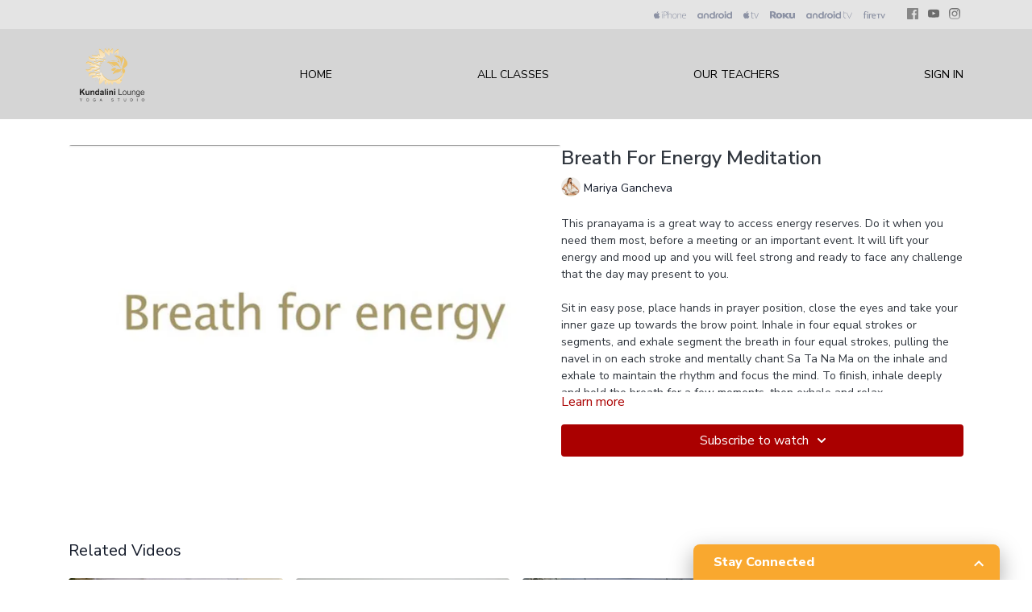

--- FILE ---
content_type: text/html; charset=utf-8
request_url: https://kundalinilounge.com/programs/breath-for-energy_meditation
body_size: 127148
content:
<!doctype html>
    <!--[if lt IE 7]><html class="no-js lt-ie9 lt-ie8 lt-ie7" lang="en"> <![endif]-->
    <!--[if IE 7]><html class="no-js lt-ie9 lt-ie8" lang="en"> <![endif]-->
    <!--[if IE 8]><html class="no-js lt-ie9" lang="en"> <![endif]-->
    <!--[if IE 9 ]><html class="ie9 no-js"> <![endif]-->
    <!--[if (gt IE 9)|!(IE)]><!--><html> <!--<![endif]-->
<head>
  <meta charset="utf-8" />
  <meta http-equiv="content-language" content="en">
  <meta http-equiv="X-UA-Compatible" content="IE=edge,chrome=1" />
<script type="text/javascript">window.NREUM||(NREUM={});NREUM.info={"beacon":"bam.nr-data.net","errorBeacon":"bam.nr-data.net","licenseKey":"NRJS-76a079092d7e7822b1b","applicationID":"522494065","transactionName":"c1gNEEJcVVgHQ01AQl9FBgJCXFdATUEQXFFCVg4XH0BRWxU=","queueTime":0,"applicationTime":249,"agent":""}</script>
<script type="text/javascript">(window.NREUM||(NREUM={})).init={privacy:{cookies_enabled:true},ajax:{deny_list:["bam.nr-data.net"]},feature_flags:["soft_nav"],distributed_tracing:{enabled:true}};(window.NREUM||(NREUM={})).loader_config={agentID:"601537969",accountID:"6520289",trustKey:"6520289",xpid:"UgMFUVRbARAFVlNWDgUHUFE=",licenseKey:"NRJS-76a079092d7e7822b1b",applicationID:"522494065",browserID:"601537969"};;/*! For license information please see nr-loader-spa-1.308.0.min.js.LICENSE.txt */
(()=>{var e,t,r={384:(e,t,r)=>{"use strict";r.d(t,{NT:()=>a,US:()=>u,Zm:()=>o,bQ:()=>d,dV:()=>c,pV:()=>l});var n=r(6154),i=r(1863),s=r(1910);const a={beacon:"bam.nr-data.net",errorBeacon:"bam.nr-data.net"};function o(){return n.gm.NREUM||(n.gm.NREUM={}),void 0===n.gm.newrelic&&(n.gm.newrelic=n.gm.NREUM),n.gm.NREUM}function c(){let e=o();return e.o||(e.o={ST:n.gm.setTimeout,SI:n.gm.setImmediate||n.gm.setInterval,CT:n.gm.clearTimeout,XHR:n.gm.XMLHttpRequest,REQ:n.gm.Request,EV:n.gm.Event,PR:n.gm.Promise,MO:n.gm.MutationObserver,FETCH:n.gm.fetch,WS:n.gm.WebSocket},(0,s.i)(...Object.values(e.o))),e}function d(e,t){let r=o();r.initializedAgents??={},t.initializedAt={ms:(0,i.t)(),date:new Date},r.initializedAgents[e]=t}function u(e,t){o()[e]=t}function l(){return function(){let e=o();const t=e.info||{};e.info={beacon:a.beacon,errorBeacon:a.errorBeacon,...t}}(),function(){let e=o();const t=e.init||{};e.init={...t}}(),c(),function(){let e=o();const t=e.loader_config||{};e.loader_config={...t}}(),o()}},782:(e,t,r)=>{"use strict";r.d(t,{T:()=>n});const n=r(860).K7.pageViewTiming},860:(e,t,r)=>{"use strict";r.d(t,{$J:()=>u,K7:()=>c,P3:()=>d,XX:()=>i,Yy:()=>o,df:()=>s,qY:()=>n,v4:()=>a});const n="events",i="jserrors",s="browser/blobs",a="rum",o="browser/logs",c={ajax:"ajax",genericEvents:"generic_events",jserrors:i,logging:"logging",metrics:"metrics",pageAction:"page_action",pageViewEvent:"page_view_event",pageViewTiming:"page_view_timing",sessionReplay:"session_replay",sessionTrace:"session_trace",softNav:"soft_navigations",spa:"spa"},d={[c.pageViewEvent]:1,[c.pageViewTiming]:2,[c.metrics]:3,[c.jserrors]:4,[c.spa]:5,[c.ajax]:6,[c.sessionTrace]:7,[c.softNav]:8,[c.sessionReplay]:9,[c.logging]:10,[c.genericEvents]:11},u={[c.pageViewEvent]:a,[c.pageViewTiming]:n,[c.ajax]:n,[c.spa]:n,[c.softNav]:n,[c.metrics]:i,[c.jserrors]:i,[c.sessionTrace]:s,[c.sessionReplay]:s,[c.logging]:o,[c.genericEvents]:"ins"}},944:(e,t,r)=>{"use strict";r.d(t,{R:()=>i});var n=r(3241);function i(e,t){"function"==typeof console.debug&&(console.debug("New Relic Warning: https://github.com/newrelic/newrelic-browser-agent/blob/main/docs/warning-codes.md#".concat(e),t),(0,n.W)({agentIdentifier:null,drained:null,type:"data",name:"warn",feature:"warn",data:{code:e,secondary:t}}))}},993:(e,t,r)=>{"use strict";r.d(t,{A$:()=>s,ET:()=>a,TZ:()=>o,p_:()=>i});var n=r(860);const i={ERROR:"ERROR",WARN:"WARN",INFO:"INFO",DEBUG:"DEBUG",TRACE:"TRACE"},s={OFF:0,ERROR:1,WARN:2,INFO:3,DEBUG:4,TRACE:5},a="log",o=n.K7.logging},1541:(e,t,r)=>{"use strict";r.d(t,{U:()=>i,f:()=>n});const n={MFE:"MFE",BA:"BA"};function i(e,t){if(2!==t?.harvestEndpointVersion)return{};const r=t.agentRef.runtime.appMetadata.agents[0].entityGuid;return e?{"source.id":e.id,"source.name":e.name,"source.type":e.type,"parent.id":e.parent?.id||r,"parent.type":e.parent?.type||n.BA}:{"entity.guid":r,appId:t.agentRef.info.applicationID}}},1687:(e,t,r)=>{"use strict";r.d(t,{Ak:()=>d,Ze:()=>h,x3:()=>u});var n=r(3241),i=r(7836),s=r(3606),a=r(860),o=r(2646);const c={};function d(e,t){const r={staged:!1,priority:a.P3[t]||0};l(e),c[e].get(t)||c[e].set(t,r)}function u(e,t){e&&c[e]&&(c[e].get(t)&&c[e].delete(t),p(e,t,!1),c[e].size&&f(e))}function l(e){if(!e)throw new Error("agentIdentifier required");c[e]||(c[e]=new Map)}function h(e="",t="feature",r=!1){if(l(e),!e||!c[e].get(t)||r)return p(e,t);c[e].get(t).staged=!0,f(e)}function f(e){const t=Array.from(c[e]);t.every(([e,t])=>t.staged)&&(t.sort((e,t)=>e[1].priority-t[1].priority),t.forEach(([t])=>{c[e].delete(t),p(e,t)}))}function p(e,t,r=!0){const a=e?i.ee.get(e):i.ee,c=s.i.handlers;if(!a.aborted&&a.backlog&&c){if((0,n.W)({agentIdentifier:e,type:"lifecycle",name:"drain",feature:t}),r){const e=a.backlog[t],r=c[t];if(r){for(let t=0;e&&t<e.length;++t)g(e[t],r);Object.entries(r).forEach(([e,t])=>{Object.values(t||{}).forEach(t=>{t[0]?.on&&t[0]?.context()instanceof o.y&&t[0].on(e,t[1])})})}}a.isolatedBacklog||delete c[t],a.backlog[t]=null,a.emit("drain-"+t,[])}}function g(e,t){var r=e[1];Object.values(t[r]||{}).forEach(t=>{var r=e[0];if(t[0]===r){var n=t[1],i=e[3],s=e[2];n.apply(i,s)}})}},1738:(e,t,r)=>{"use strict";r.d(t,{U:()=>f,Y:()=>h});var n=r(3241),i=r(9908),s=r(1863),a=r(944),o=r(5701),c=r(3969),d=r(8362),u=r(860),l=r(4261);function h(e,t,r,s){const h=s||r;!h||h[e]&&h[e]!==d.d.prototype[e]||(h[e]=function(){(0,i.p)(c.xV,["API/"+e+"/called"],void 0,u.K7.metrics,r.ee),(0,n.W)({agentIdentifier:r.agentIdentifier,drained:!!o.B?.[r.agentIdentifier],type:"data",name:"api",feature:l.Pl+e,data:{}});try{return t.apply(this,arguments)}catch(e){(0,a.R)(23,e)}})}function f(e,t,r,n,a){const o=e.info;null===r?delete o.jsAttributes[t]:o.jsAttributes[t]=r,(a||null===r)&&(0,i.p)(l.Pl+n,[(0,s.t)(),t,r],void 0,"session",e.ee)}},1741:(e,t,r)=>{"use strict";r.d(t,{W:()=>s});var n=r(944),i=r(4261);class s{#e(e,...t){if(this[e]!==s.prototype[e])return this[e](...t);(0,n.R)(35,e)}addPageAction(e,t){return this.#e(i.hG,e,t)}register(e){return this.#e(i.eY,e)}recordCustomEvent(e,t){return this.#e(i.fF,e,t)}setPageViewName(e,t){return this.#e(i.Fw,e,t)}setCustomAttribute(e,t,r){return this.#e(i.cD,e,t,r)}noticeError(e,t){return this.#e(i.o5,e,t)}setUserId(e,t=!1){return this.#e(i.Dl,e,t)}setApplicationVersion(e){return this.#e(i.nb,e)}setErrorHandler(e){return this.#e(i.bt,e)}addRelease(e,t){return this.#e(i.k6,e,t)}log(e,t){return this.#e(i.$9,e,t)}start(){return this.#e(i.d3)}finished(e){return this.#e(i.BL,e)}recordReplay(){return this.#e(i.CH)}pauseReplay(){return this.#e(i.Tb)}addToTrace(e){return this.#e(i.U2,e)}setCurrentRouteName(e){return this.#e(i.PA,e)}interaction(e){return this.#e(i.dT,e)}wrapLogger(e,t,r){return this.#e(i.Wb,e,t,r)}measure(e,t){return this.#e(i.V1,e,t)}consent(e){return this.#e(i.Pv,e)}}},1863:(e,t,r)=>{"use strict";function n(){return Math.floor(performance.now())}r.d(t,{t:()=>n})},1910:(e,t,r)=>{"use strict";r.d(t,{i:()=>s});var n=r(944);const i=new Map;function s(...e){return e.every(e=>{if(i.has(e))return i.get(e);const t="function"==typeof e?e.toString():"",r=t.includes("[native code]"),s=t.includes("nrWrapper");return r||s||(0,n.R)(64,e?.name||t),i.set(e,r),r})}},2555:(e,t,r)=>{"use strict";r.d(t,{D:()=>o,f:()=>a});var n=r(384),i=r(8122);const s={beacon:n.NT.beacon,errorBeacon:n.NT.errorBeacon,licenseKey:void 0,applicationID:void 0,sa:void 0,queueTime:void 0,applicationTime:void 0,ttGuid:void 0,user:void 0,account:void 0,product:void 0,extra:void 0,jsAttributes:{},userAttributes:void 0,atts:void 0,transactionName:void 0,tNamePlain:void 0};function a(e){try{return!!e.licenseKey&&!!e.errorBeacon&&!!e.applicationID}catch(e){return!1}}const o=e=>(0,i.a)(e,s)},2614:(e,t,r)=>{"use strict";r.d(t,{BB:()=>a,H3:()=>n,g:()=>d,iL:()=>c,tS:()=>o,uh:()=>i,wk:()=>s});const n="NRBA",i="SESSION",s=144e5,a=18e5,o={STARTED:"session-started",PAUSE:"session-pause",RESET:"session-reset",RESUME:"session-resume",UPDATE:"session-update"},c={SAME_TAB:"same-tab",CROSS_TAB:"cross-tab"},d={OFF:0,FULL:1,ERROR:2}},2646:(e,t,r)=>{"use strict";r.d(t,{y:()=>n});class n{constructor(e){this.contextId=e}}},2843:(e,t,r)=>{"use strict";r.d(t,{G:()=>s,u:()=>i});var n=r(3878);function i(e,t=!1,r,i){(0,n.DD)("visibilitychange",function(){if(t)return void("hidden"===document.visibilityState&&e());e(document.visibilityState)},r,i)}function s(e,t,r){(0,n.sp)("pagehide",e,t,r)}},3241:(e,t,r)=>{"use strict";r.d(t,{W:()=>s});var n=r(6154);const i="newrelic";function s(e={}){try{n.gm.dispatchEvent(new CustomEvent(i,{detail:e}))}catch(e){}}},3304:(e,t,r)=>{"use strict";r.d(t,{A:()=>s});var n=r(7836);const i=()=>{const e=new WeakSet;return(t,r)=>{if("object"==typeof r&&null!==r){if(e.has(r))return;e.add(r)}return r}};function s(e){try{return JSON.stringify(e,i())??""}catch(e){try{n.ee.emit("internal-error",[e])}catch(e){}return""}}},3333:(e,t,r)=>{"use strict";r.d(t,{$v:()=>u,TZ:()=>n,Xh:()=>c,Zp:()=>i,kd:()=>d,mq:()=>o,nf:()=>a,qN:()=>s});const n=r(860).K7.genericEvents,i=["auxclick","click","copy","keydown","paste","scrollend"],s=["focus","blur"],a=4,o=1e3,c=2e3,d=["PageAction","UserAction","BrowserPerformance"],u={RESOURCES:"experimental.resources",REGISTER:"register"}},3434:(e,t,r)=>{"use strict";r.d(t,{Jt:()=>s,YM:()=>d});var n=r(7836),i=r(5607);const s="nr@original:".concat(i.W),a=50;var o=Object.prototype.hasOwnProperty,c=!1;function d(e,t){return e||(e=n.ee),r.inPlace=function(e,t,n,i,s){n||(n="");const a="-"===n.charAt(0);for(let o=0;o<t.length;o++){const c=t[o],d=e[c];l(d)||(e[c]=r(d,a?c+n:n,i,c,s))}},r.flag=s,r;function r(t,r,n,c,d){return l(t)?t:(r||(r=""),nrWrapper[s]=t,function(e,t,r){if(Object.defineProperty&&Object.keys)try{return Object.keys(e).forEach(function(r){Object.defineProperty(t,r,{get:function(){return e[r]},set:function(t){return e[r]=t,t}})}),t}catch(e){u([e],r)}for(var n in e)o.call(e,n)&&(t[n]=e[n])}(t,nrWrapper,e),nrWrapper);function nrWrapper(){var s,o,l,h;let f;try{o=this,s=[...arguments],l="function"==typeof n?n(s,o):n||{}}catch(t){u([t,"",[s,o,c],l],e)}i(r+"start",[s,o,c],l,d);const p=performance.now();let g;try{return h=t.apply(o,s),g=performance.now(),h}catch(e){throw g=performance.now(),i(r+"err",[s,o,e],l,d),f=e,f}finally{const e=g-p,t={start:p,end:g,duration:e,isLongTask:e>=a,methodName:c,thrownError:f};t.isLongTask&&i("long-task",[t,o],l,d),i(r+"end",[s,o,h],l,d)}}}function i(r,n,i,s){if(!c||t){var a=c;c=!0;try{e.emit(r,n,i,t,s)}catch(t){u([t,r,n,i],e)}c=a}}}function u(e,t){t||(t=n.ee);try{t.emit("internal-error",e)}catch(e){}}function l(e){return!(e&&"function"==typeof e&&e.apply&&!e[s])}},3606:(e,t,r)=>{"use strict";r.d(t,{i:()=>s});var n=r(9908);s.on=a;var i=s.handlers={};function s(e,t,r,s){a(s||n.d,i,e,t,r)}function a(e,t,r,i,s){s||(s="feature"),e||(e=n.d);var a=t[s]=t[s]||{};(a[r]=a[r]||[]).push([e,i])}},3738:(e,t,r)=>{"use strict";r.d(t,{He:()=>i,Kp:()=>o,Lc:()=>d,Rz:()=>u,TZ:()=>n,bD:()=>s,d3:()=>a,jx:()=>l,sl:()=>h,uP:()=>c});const n=r(860).K7.sessionTrace,i="bstResource",s="resource",a="-start",o="-end",c="fn"+a,d="fn"+o,u="pushState",l=1e3,h=3e4},3785:(e,t,r)=>{"use strict";r.d(t,{R:()=>c,b:()=>d});var n=r(9908),i=r(1863),s=r(860),a=r(3969),o=r(993);function c(e,t,r={},c=o.p_.INFO,d=!0,u,l=(0,i.t)()){(0,n.p)(a.xV,["API/logging/".concat(c.toLowerCase(),"/called")],void 0,s.K7.metrics,e),(0,n.p)(o.ET,[l,t,r,c,d,u],void 0,s.K7.logging,e)}function d(e){return"string"==typeof e&&Object.values(o.p_).some(t=>t===e.toUpperCase().trim())}},3878:(e,t,r)=>{"use strict";function n(e,t){return{capture:e,passive:!1,signal:t}}function i(e,t,r=!1,i){window.addEventListener(e,t,n(r,i))}function s(e,t,r=!1,i){document.addEventListener(e,t,n(r,i))}r.d(t,{DD:()=>s,jT:()=>n,sp:()=>i})},3962:(e,t,r)=>{"use strict";r.d(t,{AM:()=>a,O2:()=>l,OV:()=>s,Qu:()=>h,TZ:()=>c,ih:()=>f,pP:()=>o,t1:()=>u,tC:()=>i,wD:()=>d});var n=r(860);const i=["click","keydown","submit"],s="popstate",a="api",o="initialPageLoad",c=n.K7.softNav,d=5e3,u=500,l={INITIAL_PAGE_LOAD:"",ROUTE_CHANGE:1,UNSPECIFIED:2},h={INTERACTION:1,AJAX:2,CUSTOM_END:3,CUSTOM_TRACER:4},f={IP:"in progress",PF:"pending finish",FIN:"finished",CAN:"cancelled"}},3969:(e,t,r)=>{"use strict";r.d(t,{TZ:()=>n,XG:()=>o,rs:()=>i,xV:()=>a,z_:()=>s});const n=r(860).K7.metrics,i="sm",s="cm",a="storeSupportabilityMetrics",o="storeEventMetrics"},4234:(e,t,r)=>{"use strict";r.d(t,{W:()=>s});var n=r(7836),i=r(1687);class s{constructor(e,t){this.agentIdentifier=e,this.ee=n.ee.get(e),this.featureName=t,this.blocked=!1}deregisterDrain(){(0,i.x3)(this.agentIdentifier,this.featureName)}}},4261:(e,t,r)=>{"use strict";r.d(t,{$9:()=>u,BL:()=>c,CH:()=>p,Dl:()=>R,Fw:()=>w,PA:()=>v,Pl:()=>n,Pv:()=>A,Tb:()=>h,U2:()=>a,V1:()=>E,Wb:()=>T,bt:()=>y,cD:()=>b,d3:()=>x,dT:()=>d,eY:()=>g,fF:()=>f,hG:()=>s,hw:()=>i,k6:()=>o,nb:()=>m,o5:()=>l});const n="api-",i=n+"ixn-",s="addPageAction",a="addToTrace",o="addRelease",c="finished",d="interaction",u="log",l="noticeError",h="pauseReplay",f="recordCustomEvent",p="recordReplay",g="register",m="setApplicationVersion",v="setCurrentRouteName",b="setCustomAttribute",y="setErrorHandler",w="setPageViewName",R="setUserId",x="start",T="wrapLogger",E="measure",A="consent"},5205:(e,t,r)=>{"use strict";r.d(t,{j:()=>S});var n=r(384),i=r(1741);var s=r(2555),a=r(3333);const o=e=>{if(!e||"string"!=typeof e)return!1;try{document.createDocumentFragment().querySelector(e)}catch{return!1}return!0};var c=r(2614),d=r(944),u=r(8122);const l="[data-nr-mask]",h=e=>(0,u.a)(e,(()=>{const e={feature_flags:[],experimental:{allow_registered_children:!1,resources:!1},mask_selector:"*",block_selector:"[data-nr-block]",mask_input_options:{color:!1,date:!1,"datetime-local":!1,email:!1,month:!1,number:!1,range:!1,search:!1,tel:!1,text:!1,time:!1,url:!1,week:!1,textarea:!1,select:!1,password:!0}};return{ajax:{deny_list:void 0,block_internal:!0,enabled:!0,autoStart:!0},api:{get allow_registered_children(){return e.feature_flags.includes(a.$v.REGISTER)||e.experimental.allow_registered_children},set allow_registered_children(t){e.experimental.allow_registered_children=t},duplicate_registered_data:!1},browser_consent_mode:{enabled:!1},distributed_tracing:{enabled:void 0,exclude_newrelic_header:void 0,cors_use_newrelic_header:void 0,cors_use_tracecontext_headers:void 0,allowed_origins:void 0},get feature_flags(){return e.feature_flags},set feature_flags(t){e.feature_flags=t},generic_events:{enabled:!0,autoStart:!0},harvest:{interval:30},jserrors:{enabled:!0,autoStart:!0},logging:{enabled:!0,autoStart:!0},metrics:{enabled:!0,autoStart:!0},obfuscate:void 0,page_action:{enabled:!0},page_view_event:{enabled:!0,autoStart:!0},page_view_timing:{enabled:!0,autoStart:!0},performance:{capture_marks:!1,capture_measures:!1,capture_detail:!0,resources:{get enabled(){return e.feature_flags.includes(a.$v.RESOURCES)||e.experimental.resources},set enabled(t){e.experimental.resources=t},asset_types:[],first_party_domains:[],ignore_newrelic:!0}},privacy:{cookies_enabled:!0},proxy:{assets:void 0,beacon:void 0},session:{expiresMs:c.wk,inactiveMs:c.BB},session_replay:{autoStart:!0,enabled:!1,preload:!1,sampling_rate:10,error_sampling_rate:100,collect_fonts:!1,inline_images:!1,fix_stylesheets:!0,mask_all_inputs:!0,get mask_text_selector(){return e.mask_selector},set mask_text_selector(t){o(t)?e.mask_selector="".concat(t,",").concat(l):""===t||null===t?e.mask_selector=l:(0,d.R)(5,t)},get block_class(){return"nr-block"},get ignore_class(){return"nr-ignore"},get mask_text_class(){return"nr-mask"},get block_selector(){return e.block_selector},set block_selector(t){o(t)?e.block_selector+=",".concat(t):""!==t&&(0,d.R)(6,t)},get mask_input_options(){return e.mask_input_options},set mask_input_options(t){t&&"object"==typeof t?e.mask_input_options={...t,password:!0}:(0,d.R)(7,t)}},session_trace:{enabled:!0,autoStart:!0},soft_navigations:{enabled:!0,autoStart:!0},spa:{enabled:!0,autoStart:!0},ssl:void 0,user_actions:{enabled:!0,elementAttributes:["id","className","tagName","type"]}}})());var f=r(6154),p=r(9324);let g=0;const m={buildEnv:p.F3,distMethod:p.Xs,version:p.xv,originTime:f.WN},v={consented:!1},b={appMetadata:{},get consented(){return this.session?.state?.consent||v.consented},set consented(e){v.consented=e},customTransaction:void 0,denyList:void 0,disabled:!1,harvester:void 0,isolatedBacklog:!1,isRecording:!1,loaderType:void 0,maxBytes:3e4,obfuscator:void 0,onerror:void 0,ptid:void 0,releaseIds:{},session:void 0,timeKeeper:void 0,registeredEntities:[],jsAttributesMetadata:{bytes:0},get harvestCount(){return++g}},y=e=>{const t=(0,u.a)(e,b),r=Object.keys(m).reduce((e,t)=>(e[t]={value:m[t],writable:!1,configurable:!0,enumerable:!0},e),{});return Object.defineProperties(t,r)};var w=r(5701);const R=e=>{const t=e.startsWith("http");e+="/",r.p=t?e:"https://"+e};var x=r(7836),T=r(3241);const E={accountID:void 0,trustKey:void 0,agentID:void 0,licenseKey:void 0,applicationID:void 0,xpid:void 0},A=e=>(0,u.a)(e,E),_=new Set;function S(e,t={},r,a){let{init:o,info:c,loader_config:d,runtime:u={},exposed:l=!0}=t;if(!c){const e=(0,n.pV)();o=e.init,c=e.info,d=e.loader_config}e.init=h(o||{}),e.loader_config=A(d||{}),c.jsAttributes??={},f.bv&&(c.jsAttributes.isWorker=!0),e.info=(0,s.D)(c);const p=e.init,g=[c.beacon,c.errorBeacon];_.has(e.agentIdentifier)||(p.proxy.assets&&(R(p.proxy.assets),g.push(p.proxy.assets)),p.proxy.beacon&&g.push(p.proxy.beacon),e.beacons=[...g],function(e){const t=(0,n.pV)();Object.getOwnPropertyNames(i.W.prototype).forEach(r=>{const n=i.W.prototype[r];if("function"!=typeof n||"constructor"===n)return;let s=t[r];e[r]&&!1!==e.exposed&&"micro-agent"!==e.runtime?.loaderType&&(t[r]=(...t)=>{const n=e[r](...t);return s?s(...t):n})})}(e),(0,n.US)("activatedFeatures",w.B)),u.denyList=[...p.ajax.deny_list||[],...p.ajax.block_internal?g:[]],u.ptid=e.agentIdentifier,u.loaderType=r,e.runtime=y(u),_.has(e.agentIdentifier)||(e.ee=x.ee.get(e.agentIdentifier),e.exposed=l,(0,T.W)({agentIdentifier:e.agentIdentifier,drained:!!w.B?.[e.agentIdentifier],type:"lifecycle",name:"initialize",feature:void 0,data:e.config})),_.add(e.agentIdentifier)}},5270:(e,t,r)=>{"use strict";r.d(t,{Aw:()=>a,SR:()=>s,rF:()=>o});var n=r(384),i=r(7767);function s(e){return!!(0,n.dV)().o.MO&&(0,i.V)(e)&&!0===e?.session_trace.enabled}function a(e){return!0===e?.session_replay.preload&&s(e)}function o(e,t){try{if("string"==typeof t?.type){if("password"===t.type.toLowerCase())return"*".repeat(e?.length||0);if(void 0!==t?.dataset?.nrUnmask||t?.classList?.contains("nr-unmask"))return e}}catch(e){}return"string"==typeof e?e.replace(/[\S]/g,"*"):"*".repeat(e?.length||0)}},5289:(e,t,r)=>{"use strict";r.d(t,{GG:()=>a,Qr:()=>c,sB:()=>o});var n=r(3878),i=r(6389);function s(){return"undefined"==typeof document||"complete"===document.readyState}function a(e,t){if(s())return e();const r=(0,i.J)(e),a=setInterval(()=>{s()&&(clearInterval(a),r())},500);(0,n.sp)("load",r,t)}function o(e){if(s())return e();(0,n.DD)("DOMContentLoaded",e)}function c(e){if(s())return e();(0,n.sp)("popstate",e)}},5607:(e,t,r)=>{"use strict";r.d(t,{W:()=>n});const n=(0,r(9566).bz)()},5701:(e,t,r)=>{"use strict";r.d(t,{B:()=>s,t:()=>a});var n=r(3241);const i=new Set,s={};function a(e,t){const r=t.agentIdentifier;s[r]??={},e&&"object"==typeof e&&(i.has(r)||(t.ee.emit("rumresp",[e]),s[r]=e,i.add(r),(0,n.W)({agentIdentifier:r,loaded:!0,drained:!0,type:"lifecycle",name:"load",feature:void 0,data:e})))}},6154:(e,t,r)=>{"use strict";r.d(t,{OF:()=>d,RI:()=>i,WN:()=>h,bv:()=>s,eN:()=>f,gm:()=>a,lR:()=>l,m:()=>c,mw:()=>o,sb:()=>u});var n=r(1863);const i="undefined"!=typeof window&&!!window.document,s="undefined"!=typeof WorkerGlobalScope&&("undefined"!=typeof self&&self instanceof WorkerGlobalScope&&self.navigator instanceof WorkerNavigator||"undefined"!=typeof globalThis&&globalThis instanceof WorkerGlobalScope&&globalThis.navigator instanceof WorkerNavigator),a=i?window:"undefined"!=typeof WorkerGlobalScope&&("undefined"!=typeof self&&self instanceof WorkerGlobalScope&&self||"undefined"!=typeof globalThis&&globalThis instanceof WorkerGlobalScope&&globalThis),o=Boolean("hidden"===a?.document?.visibilityState),c=""+a?.location,d=/iPad|iPhone|iPod/.test(a.navigator?.userAgent),u=d&&"undefined"==typeof SharedWorker,l=(()=>{const e=a.navigator?.userAgent?.match(/Firefox[/\s](\d+\.\d+)/);return Array.isArray(e)&&e.length>=2?+e[1]:0})(),h=Date.now()-(0,n.t)(),f=()=>"undefined"!=typeof PerformanceNavigationTiming&&a?.performance?.getEntriesByType("navigation")?.[0]?.responseStart},6344:(e,t,r)=>{"use strict";r.d(t,{BB:()=>u,Qb:()=>l,TZ:()=>i,Ug:()=>a,Vh:()=>s,_s:()=>o,bc:()=>d,yP:()=>c});var n=r(2614);const i=r(860).K7.sessionReplay,s="errorDuringReplay",a=.12,o={DomContentLoaded:0,Load:1,FullSnapshot:2,IncrementalSnapshot:3,Meta:4,Custom:5},c={[n.g.ERROR]:15e3,[n.g.FULL]:3e5,[n.g.OFF]:0},d={RESET:{message:"Session was reset",sm:"Reset"},IMPORT:{message:"Recorder failed to import",sm:"Import"},TOO_MANY:{message:"429: Too Many Requests",sm:"Too-Many"},TOO_BIG:{message:"Payload was too large",sm:"Too-Big"},CROSS_TAB:{message:"Session Entity was set to OFF on another tab",sm:"Cross-Tab"},ENTITLEMENTS:{message:"Session Replay is not allowed and will not be started",sm:"Entitlement"}},u=5e3,l={API:"api",RESUME:"resume",SWITCH_TO_FULL:"switchToFull",INITIALIZE:"initialize",PRELOAD:"preload"}},6389:(e,t,r)=>{"use strict";function n(e,t=500,r={}){const n=r?.leading||!1;let i;return(...r)=>{n&&void 0===i&&(e.apply(this,r),i=setTimeout(()=>{i=clearTimeout(i)},t)),n||(clearTimeout(i),i=setTimeout(()=>{e.apply(this,r)},t))}}function i(e){let t=!1;return(...r)=>{t||(t=!0,e.apply(this,r))}}r.d(t,{J:()=>i,s:()=>n})},6630:(e,t,r)=>{"use strict";r.d(t,{T:()=>n});const n=r(860).K7.pageViewEvent},6774:(e,t,r)=>{"use strict";r.d(t,{T:()=>n});const n=r(860).K7.jserrors},7295:(e,t,r)=>{"use strict";r.d(t,{Xv:()=>a,gX:()=>i,iW:()=>s});var n=[];function i(e){if(!e||s(e))return!1;if(0===n.length)return!0;if("*"===n[0].hostname)return!1;for(var t=0;t<n.length;t++){var r=n[t];if(r.hostname.test(e.hostname)&&r.pathname.test(e.pathname))return!1}return!0}function s(e){return void 0===e.hostname}function a(e){if(n=[],e&&e.length)for(var t=0;t<e.length;t++){let r=e[t];if(!r)continue;if("*"===r)return void(n=[{hostname:"*"}]);0===r.indexOf("http://")?r=r.substring(7):0===r.indexOf("https://")&&(r=r.substring(8));const i=r.indexOf("/");let s,a;i>0?(s=r.substring(0,i),a=r.substring(i)):(s=r,a="*");let[c]=s.split(":");n.push({hostname:o(c),pathname:o(a,!0)})}}function o(e,t=!1){const r=e.replace(/[.+?^${}()|[\]\\]/g,e=>"\\"+e).replace(/\*/g,".*?");return new RegExp((t?"^":"")+r+"$")}},7485:(e,t,r)=>{"use strict";r.d(t,{D:()=>i});var n=r(6154);function i(e){if(0===(e||"").indexOf("data:"))return{protocol:"data"};try{const t=new URL(e,location.href),r={port:t.port,hostname:t.hostname,pathname:t.pathname,search:t.search,protocol:t.protocol.slice(0,t.protocol.indexOf(":")),sameOrigin:t.protocol===n.gm?.location?.protocol&&t.host===n.gm?.location?.host};return r.port&&""!==r.port||("http:"===t.protocol&&(r.port="80"),"https:"===t.protocol&&(r.port="443")),r.pathname&&""!==r.pathname?r.pathname.startsWith("/")||(r.pathname="/".concat(r.pathname)):r.pathname="/",r}catch(e){return{}}}},7699:(e,t,r)=>{"use strict";r.d(t,{It:()=>s,KC:()=>o,No:()=>i,qh:()=>a});var n=r(860);const i=16e3,s=1e6,a="SESSION_ERROR",o={[n.K7.logging]:!0,[n.K7.genericEvents]:!1,[n.K7.jserrors]:!1,[n.K7.ajax]:!1}},7767:(e,t,r)=>{"use strict";r.d(t,{V:()=>i});var n=r(6154);const i=e=>n.RI&&!0===e?.privacy.cookies_enabled},7836:(e,t,r)=>{"use strict";r.d(t,{P:()=>o,ee:()=>c});var n=r(384),i=r(8990),s=r(2646),a=r(5607);const o="nr@context:".concat(a.W),c=function e(t,r){var n={},a={},u={},l=!1;try{l=16===r.length&&d.initializedAgents?.[r]?.runtime.isolatedBacklog}catch(e){}var h={on:p,addEventListener:p,removeEventListener:function(e,t){var r=n[e];if(!r)return;for(var i=0;i<r.length;i++)r[i]===t&&r.splice(i,1)},emit:function(e,r,n,i,s){!1!==s&&(s=!0);if(c.aborted&&!i)return;t&&s&&t.emit(e,r,n);var o=f(n);g(e).forEach(e=>{e.apply(o,r)});var d=v()[a[e]];d&&d.push([h,e,r,o]);return o},get:m,listeners:g,context:f,buffer:function(e,t){const r=v();if(t=t||"feature",h.aborted)return;Object.entries(e||{}).forEach(([e,n])=>{a[n]=t,t in r||(r[t]=[])})},abort:function(){h._aborted=!0,Object.keys(h.backlog).forEach(e=>{delete h.backlog[e]})},isBuffering:function(e){return!!v()[a[e]]},debugId:r,backlog:l?{}:t&&"object"==typeof t.backlog?t.backlog:{},isolatedBacklog:l};return Object.defineProperty(h,"aborted",{get:()=>{let e=h._aborted||!1;return e||(t&&(e=t.aborted),e)}}),h;function f(e){return e&&e instanceof s.y?e:e?(0,i.I)(e,o,()=>new s.y(o)):new s.y(o)}function p(e,t){n[e]=g(e).concat(t)}function g(e){return n[e]||[]}function m(t){return u[t]=u[t]||e(h,t)}function v(){return h.backlog}}(void 0,"globalEE"),d=(0,n.Zm)();d.ee||(d.ee=c)},8122:(e,t,r)=>{"use strict";r.d(t,{a:()=>i});var n=r(944);function i(e,t){try{if(!e||"object"!=typeof e)return(0,n.R)(3);if(!t||"object"!=typeof t)return(0,n.R)(4);const r=Object.create(Object.getPrototypeOf(t),Object.getOwnPropertyDescriptors(t)),s=0===Object.keys(r).length?e:r;for(let a in s)if(void 0!==e[a])try{if(null===e[a]){r[a]=null;continue}Array.isArray(e[a])&&Array.isArray(t[a])?r[a]=Array.from(new Set([...e[a],...t[a]])):"object"==typeof e[a]&&"object"==typeof t[a]?r[a]=i(e[a],t[a]):r[a]=e[a]}catch(e){r[a]||(0,n.R)(1,e)}return r}catch(e){(0,n.R)(2,e)}}},8139:(e,t,r)=>{"use strict";r.d(t,{u:()=>h});var n=r(7836),i=r(3434),s=r(8990),a=r(6154);const o={},c=a.gm.XMLHttpRequest,d="addEventListener",u="removeEventListener",l="nr@wrapped:".concat(n.P);function h(e){var t=function(e){return(e||n.ee).get("events")}(e);if(o[t.debugId]++)return t;o[t.debugId]=1;var r=(0,i.YM)(t,!0);function h(e){r.inPlace(e,[d,u],"-",p)}function p(e,t){return e[1]}return"getPrototypeOf"in Object&&(a.RI&&f(document,h),c&&f(c.prototype,h),f(a.gm,h)),t.on(d+"-start",function(e,t){var n=e[1];if(null!==n&&("function"==typeof n||"object"==typeof n)&&"newrelic"!==e[0]){var i=(0,s.I)(n,l,function(){var e={object:function(){if("function"!=typeof n.handleEvent)return;return n.handleEvent.apply(n,arguments)},function:n}[typeof n];return e?r(e,"fn-",null,e.name||"anonymous"):n});this.wrapped=e[1]=i}}),t.on(u+"-start",function(e){e[1]=this.wrapped||e[1]}),t}function f(e,t,...r){let n=e;for(;"object"==typeof n&&!Object.prototype.hasOwnProperty.call(n,d);)n=Object.getPrototypeOf(n);n&&t(n,...r)}},8362:(e,t,r)=>{"use strict";r.d(t,{d:()=>s});var n=r(9566),i=r(1741);class s extends i.W{agentIdentifier=(0,n.LA)(16)}},8374:(e,t,r)=>{r.nc=(()=>{try{return document?.currentScript?.nonce}catch(e){}return""})()},8990:(e,t,r)=>{"use strict";r.d(t,{I:()=>i});var n=Object.prototype.hasOwnProperty;function i(e,t,r){if(n.call(e,t))return e[t];var i=r();if(Object.defineProperty&&Object.keys)try{return Object.defineProperty(e,t,{value:i,writable:!0,enumerable:!1}),i}catch(e){}return e[t]=i,i}},9119:(e,t,r)=>{"use strict";r.d(t,{L:()=>s});var n=/([^?#]*)[^#]*(#[^?]*|$).*/,i=/([^?#]*)().*/;function s(e,t){return e?e.replace(t?n:i,"$1$2"):e}},9300:(e,t,r)=>{"use strict";r.d(t,{T:()=>n});const n=r(860).K7.ajax},9324:(e,t,r)=>{"use strict";r.d(t,{AJ:()=>a,F3:()=>i,Xs:()=>s,Yq:()=>o,xv:()=>n});const n="1.308.0",i="PROD",s="CDN",a="@newrelic/rrweb",o="1.0.1"},9566:(e,t,r)=>{"use strict";r.d(t,{LA:()=>o,ZF:()=>c,bz:()=>a,el:()=>d});var n=r(6154);const i="xxxxxxxx-xxxx-4xxx-yxxx-xxxxxxxxxxxx";function s(e,t){return e?15&e[t]:16*Math.random()|0}function a(){const e=n.gm?.crypto||n.gm?.msCrypto;let t,r=0;return e&&e.getRandomValues&&(t=e.getRandomValues(new Uint8Array(30))),i.split("").map(e=>"x"===e?s(t,r++).toString(16):"y"===e?(3&s()|8).toString(16):e).join("")}function o(e){const t=n.gm?.crypto||n.gm?.msCrypto;let r,i=0;t&&t.getRandomValues&&(r=t.getRandomValues(new Uint8Array(e)));const a=[];for(var o=0;o<e;o++)a.push(s(r,i++).toString(16));return a.join("")}function c(){return o(16)}function d(){return o(32)}},9908:(e,t,r)=>{"use strict";r.d(t,{d:()=>n,p:()=>i});var n=r(7836).ee.get("handle");function i(e,t,r,i,s){s?(s.buffer([e],i),s.emit(e,t,r)):(n.buffer([e],i),n.emit(e,t,r))}}},n={};function i(e){var t=n[e];if(void 0!==t)return t.exports;var s=n[e]={exports:{}};return r[e](s,s.exports,i),s.exports}i.m=r,i.d=(e,t)=>{for(var r in t)i.o(t,r)&&!i.o(e,r)&&Object.defineProperty(e,r,{enumerable:!0,get:t[r]})},i.f={},i.e=e=>Promise.all(Object.keys(i.f).reduce((t,r)=>(i.f[r](e,t),t),[])),i.u=e=>({212:"nr-spa-compressor",249:"nr-spa-recorder",478:"nr-spa"}[e]+"-1.308.0.min.js"),i.o=(e,t)=>Object.prototype.hasOwnProperty.call(e,t),e={},t="NRBA-1.308.0.PROD:",i.l=(r,n,s,a)=>{if(e[r])e[r].push(n);else{var o,c;if(void 0!==s)for(var d=document.getElementsByTagName("script"),u=0;u<d.length;u++){var l=d[u];if(l.getAttribute("src")==r||l.getAttribute("data-webpack")==t+s){o=l;break}}if(!o){c=!0;var h={478:"sha512-RSfSVnmHk59T/uIPbdSE0LPeqcEdF4/+XhfJdBuccH5rYMOEZDhFdtnh6X6nJk7hGpzHd9Ujhsy7lZEz/ORYCQ==",249:"sha512-ehJXhmntm85NSqW4MkhfQqmeKFulra3klDyY0OPDUE+sQ3GokHlPh1pmAzuNy//3j4ac6lzIbmXLvGQBMYmrkg==",212:"sha512-B9h4CR46ndKRgMBcK+j67uSR2RCnJfGefU+A7FrgR/k42ovXy5x/MAVFiSvFxuVeEk/pNLgvYGMp1cBSK/G6Fg=="};(o=document.createElement("script")).charset="utf-8",i.nc&&o.setAttribute("nonce",i.nc),o.setAttribute("data-webpack",t+s),o.src=r,0!==o.src.indexOf(window.location.origin+"/")&&(o.crossOrigin="anonymous"),h[a]&&(o.integrity=h[a])}e[r]=[n];var f=(t,n)=>{o.onerror=o.onload=null,clearTimeout(p);var i=e[r];if(delete e[r],o.parentNode&&o.parentNode.removeChild(o),i&&i.forEach(e=>e(n)),t)return t(n)},p=setTimeout(f.bind(null,void 0,{type:"timeout",target:o}),12e4);o.onerror=f.bind(null,o.onerror),o.onload=f.bind(null,o.onload),c&&document.head.appendChild(o)}},i.r=e=>{"undefined"!=typeof Symbol&&Symbol.toStringTag&&Object.defineProperty(e,Symbol.toStringTag,{value:"Module"}),Object.defineProperty(e,"__esModule",{value:!0})},i.p="https://js-agent.newrelic.com/",(()=>{var e={38:0,788:0};i.f.j=(t,r)=>{var n=i.o(e,t)?e[t]:void 0;if(0!==n)if(n)r.push(n[2]);else{var s=new Promise((r,i)=>n=e[t]=[r,i]);r.push(n[2]=s);var a=i.p+i.u(t),o=new Error;i.l(a,r=>{if(i.o(e,t)&&(0!==(n=e[t])&&(e[t]=void 0),n)){var s=r&&("load"===r.type?"missing":r.type),a=r&&r.target&&r.target.src;o.message="Loading chunk "+t+" failed: ("+s+": "+a+")",o.name="ChunkLoadError",o.type=s,o.request=a,n[1](o)}},"chunk-"+t,t)}};var t=(t,r)=>{var n,s,[a,o,c]=r,d=0;if(a.some(t=>0!==e[t])){for(n in o)i.o(o,n)&&(i.m[n]=o[n]);if(c)c(i)}for(t&&t(r);d<a.length;d++)s=a[d],i.o(e,s)&&e[s]&&e[s][0](),e[s]=0},r=self["webpackChunk:NRBA-1.308.0.PROD"]=self["webpackChunk:NRBA-1.308.0.PROD"]||[];r.forEach(t.bind(null,0)),r.push=t.bind(null,r.push.bind(r))})(),(()=>{"use strict";i(8374);var e=i(8362),t=i(860);const r=Object.values(t.K7);var n=i(5205);var s=i(9908),a=i(1863),o=i(4261),c=i(1738);var d=i(1687),u=i(4234),l=i(5289),h=i(6154),f=i(944),p=i(5270),g=i(7767),m=i(6389),v=i(7699);class b extends u.W{constructor(e,t){super(e.agentIdentifier,t),this.agentRef=e,this.abortHandler=void 0,this.featAggregate=void 0,this.loadedSuccessfully=void 0,this.onAggregateImported=new Promise(e=>{this.loadedSuccessfully=e}),this.deferred=Promise.resolve(),!1===e.init[this.featureName].autoStart?this.deferred=new Promise((t,r)=>{this.ee.on("manual-start-all",(0,m.J)(()=>{(0,d.Ak)(e.agentIdentifier,this.featureName),t()}))}):(0,d.Ak)(e.agentIdentifier,t)}importAggregator(e,t,r={}){if(this.featAggregate)return;const n=async()=>{let n;await this.deferred;try{if((0,g.V)(e.init)){const{setupAgentSession:t}=await i.e(478).then(i.bind(i,8766));n=t(e)}}catch(e){(0,f.R)(20,e),this.ee.emit("internal-error",[e]),(0,s.p)(v.qh,[e],void 0,this.featureName,this.ee)}try{if(!this.#t(this.featureName,n,e.init))return(0,d.Ze)(this.agentIdentifier,this.featureName),void this.loadedSuccessfully(!1);const{Aggregate:i}=await t();this.featAggregate=new i(e,r),e.runtime.harvester.initializedAggregates.push(this.featAggregate),this.loadedSuccessfully(!0)}catch(e){(0,f.R)(34,e),this.abortHandler?.(),(0,d.Ze)(this.agentIdentifier,this.featureName,!0),this.loadedSuccessfully(!1),this.ee&&this.ee.abort()}};h.RI?(0,l.GG)(()=>n(),!0):n()}#t(e,r,n){if(this.blocked)return!1;switch(e){case t.K7.sessionReplay:return(0,p.SR)(n)&&!!r;case t.K7.sessionTrace:return!!r;default:return!0}}}var y=i(6630),w=i(2614),R=i(3241);class x extends b{static featureName=y.T;constructor(e){var t;super(e,y.T),this.setupInspectionEvents(e.agentIdentifier),t=e,(0,c.Y)(o.Fw,function(e,r){"string"==typeof e&&("/"!==e.charAt(0)&&(e="/"+e),t.runtime.customTransaction=(r||"http://custom.transaction")+e,(0,s.p)(o.Pl+o.Fw,[(0,a.t)()],void 0,void 0,t.ee))},t),this.importAggregator(e,()=>i.e(478).then(i.bind(i,2467)))}setupInspectionEvents(e){const t=(t,r)=>{t&&(0,R.W)({agentIdentifier:e,timeStamp:t.timeStamp,loaded:"complete"===t.target.readyState,type:"window",name:r,data:t.target.location+""})};(0,l.sB)(e=>{t(e,"DOMContentLoaded")}),(0,l.GG)(e=>{t(e,"load")}),(0,l.Qr)(e=>{t(e,"navigate")}),this.ee.on(w.tS.UPDATE,(t,r)=>{(0,R.W)({agentIdentifier:e,type:"lifecycle",name:"session",data:r})})}}var T=i(384);class E extends e.d{constructor(e){var t;(super(),h.gm)?(this.features={},(0,T.bQ)(this.agentIdentifier,this),this.desiredFeatures=new Set(e.features||[]),this.desiredFeatures.add(x),(0,n.j)(this,e,e.loaderType||"agent"),t=this,(0,c.Y)(o.cD,function(e,r,n=!1){if("string"==typeof e){if(["string","number","boolean"].includes(typeof r)||null===r)return(0,c.U)(t,e,r,o.cD,n);(0,f.R)(40,typeof r)}else(0,f.R)(39,typeof e)},t),function(e){(0,c.Y)(o.Dl,function(t,r=!1){if("string"!=typeof t&&null!==t)return void(0,f.R)(41,typeof t);const n=e.info.jsAttributes["enduser.id"];r&&null!=n&&n!==t?(0,s.p)(o.Pl+"setUserIdAndResetSession",[t],void 0,"session",e.ee):(0,c.U)(e,"enduser.id",t,o.Dl,!0)},e)}(this),function(e){(0,c.Y)(o.nb,function(t){if("string"==typeof t||null===t)return(0,c.U)(e,"application.version",t,o.nb,!1);(0,f.R)(42,typeof t)},e)}(this),function(e){(0,c.Y)(o.d3,function(){e.ee.emit("manual-start-all")},e)}(this),function(e){(0,c.Y)(o.Pv,function(t=!0){if("boolean"==typeof t){if((0,s.p)(o.Pl+o.Pv,[t],void 0,"session",e.ee),e.runtime.consented=t,t){const t=e.features.page_view_event;t.onAggregateImported.then(e=>{const r=t.featAggregate;e&&!r.sentRum&&r.sendRum()})}}else(0,f.R)(65,typeof t)},e)}(this),this.run()):(0,f.R)(21)}get config(){return{info:this.info,init:this.init,loader_config:this.loader_config,runtime:this.runtime}}get api(){return this}run(){try{const e=function(e){const t={};return r.forEach(r=>{t[r]=!!e[r]?.enabled}),t}(this.init),n=[...this.desiredFeatures];n.sort((e,r)=>t.P3[e.featureName]-t.P3[r.featureName]),n.forEach(r=>{if(!e[r.featureName]&&r.featureName!==t.K7.pageViewEvent)return;if(r.featureName===t.K7.spa)return void(0,f.R)(67);const n=function(e){switch(e){case t.K7.ajax:return[t.K7.jserrors];case t.K7.sessionTrace:return[t.K7.ajax,t.K7.pageViewEvent];case t.K7.sessionReplay:return[t.K7.sessionTrace];case t.K7.pageViewTiming:return[t.K7.pageViewEvent];default:return[]}}(r.featureName).filter(e=>!(e in this.features));n.length>0&&(0,f.R)(36,{targetFeature:r.featureName,missingDependencies:n}),this.features[r.featureName]=new r(this)})}catch(e){(0,f.R)(22,e);for(const e in this.features)this.features[e].abortHandler?.();const t=(0,T.Zm)();delete t.initializedAgents[this.agentIdentifier]?.features,delete this.sharedAggregator;return t.ee.get(this.agentIdentifier).abort(),!1}}}var A=i(2843),_=i(782);class S extends b{static featureName=_.T;constructor(e){super(e,_.T),h.RI&&((0,A.u)(()=>(0,s.p)("docHidden",[(0,a.t)()],void 0,_.T,this.ee),!0),(0,A.G)(()=>(0,s.p)("winPagehide",[(0,a.t)()],void 0,_.T,this.ee)),this.importAggregator(e,()=>i.e(478).then(i.bind(i,9917))))}}var O=i(3969);class I extends b{static featureName=O.TZ;constructor(e){super(e,O.TZ),h.RI&&document.addEventListener("securitypolicyviolation",e=>{(0,s.p)(O.xV,["Generic/CSPViolation/Detected"],void 0,this.featureName,this.ee)}),this.importAggregator(e,()=>i.e(478).then(i.bind(i,6555)))}}var N=i(6774),P=i(3878),k=i(3304);class D{constructor(e,t,r,n,i){this.name="UncaughtError",this.message="string"==typeof e?e:(0,k.A)(e),this.sourceURL=t,this.line=r,this.column=n,this.__newrelic=i}}function C(e){return M(e)?e:new D(void 0!==e?.message?e.message:e,e?.filename||e?.sourceURL,e?.lineno||e?.line,e?.colno||e?.col,e?.__newrelic,e?.cause)}function j(e){const t="Unhandled Promise Rejection: ";if(!e?.reason)return;if(M(e.reason)){try{e.reason.message.startsWith(t)||(e.reason.message=t+e.reason.message)}catch(e){}return C(e.reason)}const r=C(e.reason);return(r.message||"").startsWith(t)||(r.message=t+r.message),r}function L(e){if(e.error instanceof SyntaxError&&!/:\d+$/.test(e.error.stack?.trim())){const t=new D(e.message,e.filename,e.lineno,e.colno,e.error.__newrelic,e.cause);return t.name=SyntaxError.name,t}return M(e.error)?e.error:C(e)}function M(e){return e instanceof Error&&!!e.stack}function H(e,r,n,i,o=(0,a.t)()){"string"==typeof e&&(e=new Error(e)),(0,s.p)("err",[e,o,!1,r,n.runtime.isRecording,void 0,i],void 0,t.K7.jserrors,n.ee),(0,s.p)("uaErr",[],void 0,t.K7.genericEvents,n.ee)}var B=i(1541),K=i(993),W=i(3785);function U(e,{customAttributes:t={},level:r=K.p_.INFO}={},n,i,s=(0,a.t)()){(0,W.R)(n.ee,e,t,r,!1,i,s)}function F(e,r,n,i,c=(0,a.t)()){(0,s.p)(o.Pl+o.hG,[c,e,r,i],void 0,t.K7.genericEvents,n.ee)}function V(e,r,n,i,c=(0,a.t)()){const{start:d,end:u,customAttributes:l}=r||{},h={customAttributes:l||{}};if("object"!=typeof h.customAttributes||"string"!=typeof e||0===e.length)return void(0,f.R)(57);const p=(e,t)=>null==e?t:"number"==typeof e?e:e instanceof PerformanceMark?e.startTime:Number.NaN;if(h.start=p(d,0),h.end=p(u,c),Number.isNaN(h.start)||Number.isNaN(h.end))(0,f.R)(57);else{if(h.duration=h.end-h.start,!(h.duration<0))return(0,s.p)(o.Pl+o.V1,[h,e,i],void 0,t.K7.genericEvents,n.ee),h;(0,f.R)(58)}}function G(e,r={},n,i,c=(0,a.t)()){(0,s.p)(o.Pl+o.fF,[c,e,r,i],void 0,t.K7.genericEvents,n.ee)}function z(e){(0,c.Y)(o.eY,function(t){return Y(e,t)},e)}function Y(e,r,n){(0,f.R)(54,"newrelic.register"),r||={},r.type=B.f.MFE,r.licenseKey||=e.info.licenseKey,r.blocked=!1,r.parent=n||{},Array.isArray(r.tags)||(r.tags=[]);const i={};r.tags.forEach(e=>{"name"!==e&&"id"!==e&&(i["source.".concat(e)]=!0)}),r.isolated??=!0;let o=()=>{};const c=e.runtime.registeredEntities;if(!r.isolated){const e=c.find(({metadata:{target:{id:e}}})=>e===r.id&&!r.isolated);if(e)return e}const d=e=>{r.blocked=!0,o=e};function u(e){return"string"==typeof e&&!!e.trim()&&e.trim().length<501||"number"==typeof e}e.init.api.allow_registered_children||d((0,m.J)(()=>(0,f.R)(55))),u(r.id)&&u(r.name)||d((0,m.J)(()=>(0,f.R)(48,r)));const l={addPageAction:(t,n={})=>g(F,[t,{...i,...n},e],r),deregister:()=>{d((0,m.J)(()=>(0,f.R)(68)))},log:(t,n={})=>g(U,[t,{...n,customAttributes:{...i,...n.customAttributes||{}}},e],r),measure:(t,n={})=>g(V,[t,{...n,customAttributes:{...i,...n.customAttributes||{}}},e],r),noticeError:(t,n={})=>g(H,[t,{...i,...n},e],r),register:(t={})=>g(Y,[e,t],l.metadata.target),recordCustomEvent:(t,n={})=>g(G,[t,{...i,...n},e],r),setApplicationVersion:e=>p("application.version",e),setCustomAttribute:(e,t)=>p(e,t),setUserId:e=>p("enduser.id",e),metadata:{customAttributes:i,target:r}},h=()=>(r.blocked&&o(),r.blocked);h()||c.push(l);const p=(e,t)=>{h()||(i[e]=t)},g=(r,n,i)=>{if(h())return;const o=(0,a.t)();(0,s.p)(O.xV,["API/register/".concat(r.name,"/called")],void 0,t.K7.metrics,e.ee);try{if(e.init.api.duplicate_registered_data&&"register"!==r.name){let e=n;if(n[1]instanceof Object){const t={"child.id":i.id,"child.type":i.type};e="customAttributes"in n[1]?[n[0],{...n[1],customAttributes:{...n[1].customAttributes,...t}},...n.slice(2)]:[n[0],{...n[1],...t},...n.slice(2)]}r(...e,void 0,o)}return r(...n,i,o)}catch(e){(0,f.R)(50,e)}};return l}class Z extends b{static featureName=N.T;constructor(e){var t;super(e,N.T),t=e,(0,c.Y)(o.o5,(e,r)=>H(e,r,t),t),function(e){(0,c.Y)(o.bt,function(t){e.runtime.onerror=t},e)}(e),function(e){let t=0;(0,c.Y)(o.k6,function(e,r){++t>10||(this.runtime.releaseIds[e.slice(-200)]=(""+r).slice(-200))},e)}(e),z(e);try{this.removeOnAbort=new AbortController}catch(e){}this.ee.on("internal-error",(t,r)=>{this.abortHandler&&(0,s.p)("ierr",[C(t),(0,a.t)(),!0,{},e.runtime.isRecording,r],void 0,this.featureName,this.ee)}),h.gm.addEventListener("unhandledrejection",t=>{this.abortHandler&&(0,s.p)("err",[j(t),(0,a.t)(),!1,{unhandledPromiseRejection:1},e.runtime.isRecording],void 0,this.featureName,this.ee)},(0,P.jT)(!1,this.removeOnAbort?.signal)),h.gm.addEventListener("error",t=>{this.abortHandler&&(0,s.p)("err",[L(t),(0,a.t)(),!1,{},e.runtime.isRecording],void 0,this.featureName,this.ee)},(0,P.jT)(!1,this.removeOnAbort?.signal)),this.abortHandler=this.#r,this.importAggregator(e,()=>i.e(478).then(i.bind(i,2176)))}#r(){this.removeOnAbort?.abort(),this.abortHandler=void 0}}var q=i(8990);let X=1;function J(e){const t=typeof e;return!e||"object"!==t&&"function"!==t?-1:e===h.gm?0:(0,q.I)(e,"nr@id",function(){return X++})}function Q(e){if("string"==typeof e&&e.length)return e.length;if("object"==typeof e){if("undefined"!=typeof ArrayBuffer&&e instanceof ArrayBuffer&&e.byteLength)return e.byteLength;if("undefined"!=typeof Blob&&e instanceof Blob&&e.size)return e.size;if(!("undefined"!=typeof FormData&&e instanceof FormData))try{return(0,k.A)(e).length}catch(e){return}}}var ee=i(8139),te=i(7836),re=i(3434);const ne={},ie=["open","send"];function se(e){var t=e||te.ee;const r=function(e){return(e||te.ee).get("xhr")}(t);if(void 0===h.gm.XMLHttpRequest)return r;if(ne[r.debugId]++)return r;ne[r.debugId]=1,(0,ee.u)(t);var n=(0,re.YM)(r),i=h.gm.XMLHttpRequest,s=h.gm.MutationObserver,a=h.gm.Promise,o=h.gm.setInterval,c="readystatechange",d=["onload","onerror","onabort","onloadstart","onloadend","onprogress","ontimeout"],u=[],l=h.gm.XMLHttpRequest=function(e){const t=new i(e),s=r.context(t);try{r.emit("new-xhr",[t],s),t.addEventListener(c,(a=s,function(){var e=this;e.readyState>3&&!a.resolved&&(a.resolved=!0,r.emit("xhr-resolved",[],e)),n.inPlace(e,d,"fn-",y)}),(0,P.jT)(!1))}catch(e){(0,f.R)(15,e);try{r.emit("internal-error",[e])}catch(e){}}var a;return t};function p(e,t){n.inPlace(t,["onreadystatechange"],"fn-",y)}if(function(e,t){for(var r in e)t[r]=e[r]}(i,l),l.prototype=i.prototype,n.inPlace(l.prototype,ie,"-xhr-",y),r.on("send-xhr-start",function(e,t){p(e,t),function(e){u.push(e),s&&(g?g.then(b):o?o(b):(m=-m,v.data=m))}(t)}),r.on("open-xhr-start",p),s){var g=a&&a.resolve();if(!o&&!a){var m=1,v=document.createTextNode(m);new s(b).observe(v,{characterData:!0})}}else t.on("fn-end",function(e){e[0]&&e[0].type===c||b()});function b(){for(var e=0;e<u.length;e++)p(0,u[e]);u.length&&(u=[])}function y(e,t){return t}return r}var ae="fetch-",oe=ae+"body-",ce=["arrayBuffer","blob","json","text","formData"],de=h.gm.Request,ue=h.gm.Response,le="prototype";const he={};function fe(e){const t=function(e){return(e||te.ee).get("fetch")}(e);if(!(de&&ue&&h.gm.fetch))return t;if(he[t.debugId]++)return t;function r(e,r,n){var i=e[r];"function"==typeof i&&(e[r]=function(){var e,r=[...arguments],s={};t.emit(n+"before-start",[r],s),s[te.P]&&s[te.P].dt&&(e=s[te.P].dt);var a=i.apply(this,r);return t.emit(n+"start",[r,e],a),a.then(function(e){return t.emit(n+"end",[null,e],a),e},function(e){throw t.emit(n+"end",[e],a),e})})}return he[t.debugId]=1,ce.forEach(e=>{r(de[le],e,oe),r(ue[le],e,oe)}),r(h.gm,"fetch",ae),t.on(ae+"end",function(e,r){var n=this;if(r){var i=r.headers.get("content-length");null!==i&&(n.rxSize=i),t.emit(ae+"done",[null,r],n)}else t.emit(ae+"done",[e],n)}),t}var pe=i(7485),ge=i(9566);class me{constructor(e){this.agentRef=e}generateTracePayload(e){const t=this.agentRef.loader_config;if(!this.shouldGenerateTrace(e)||!t)return null;var r=(t.accountID||"").toString()||null,n=(t.agentID||"").toString()||null,i=(t.trustKey||"").toString()||null;if(!r||!n)return null;var s=(0,ge.ZF)(),a=(0,ge.el)(),o=Date.now(),c={spanId:s,traceId:a,timestamp:o};return(e.sameOrigin||this.isAllowedOrigin(e)&&this.useTraceContextHeadersForCors())&&(c.traceContextParentHeader=this.generateTraceContextParentHeader(s,a),c.traceContextStateHeader=this.generateTraceContextStateHeader(s,o,r,n,i)),(e.sameOrigin&&!this.excludeNewrelicHeader()||!e.sameOrigin&&this.isAllowedOrigin(e)&&this.useNewrelicHeaderForCors())&&(c.newrelicHeader=this.generateTraceHeader(s,a,o,r,n,i)),c}generateTraceContextParentHeader(e,t){return"00-"+t+"-"+e+"-01"}generateTraceContextStateHeader(e,t,r,n,i){return i+"@nr=0-1-"+r+"-"+n+"-"+e+"----"+t}generateTraceHeader(e,t,r,n,i,s){if(!("function"==typeof h.gm?.btoa))return null;var a={v:[0,1],d:{ty:"Browser",ac:n,ap:i,id:e,tr:t,ti:r}};return s&&n!==s&&(a.d.tk=s),btoa((0,k.A)(a))}shouldGenerateTrace(e){return this.agentRef.init?.distributed_tracing?.enabled&&this.isAllowedOrigin(e)}isAllowedOrigin(e){var t=!1;const r=this.agentRef.init?.distributed_tracing;if(e.sameOrigin)t=!0;else if(r?.allowed_origins instanceof Array)for(var n=0;n<r.allowed_origins.length;n++){var i=(0,pe.D)(r.allowed_origins[n]);if(e.hostname===i.hostname&&e.protocol===i.protocol&&e.port===i.port){t=!0;break}}return t}excludeNewrelicHeader(){var e=this.agentRef.init?.distributed_tracing;return!!e&&!!e.exclude_newrelic_header}useNewrelicHeaderForCors(){var e=this.agentRef.init?.distributed_tracing;return!!e&&!1!==e.cors_use_newrelic_header}useTraceContextHeadersForCors(){var e=this.agentRef.init?.distributed_tracing;return!!e&&!!e.cors_use_tracecontext_headers}}var ve=i(9300),be=i(7295);function ye(e){return"string"==typeof e?e:e instanceof(0,T.dV)().o.REQ?e.url:h.gm?.URL&&e instanceof URL?e.href:void 0}var we=["load","error","abort","timeout"],Re=we.length,xe=(0,T.dV)().o.REQ,Te=(0,T.dV)().o.XHR;const Ee="X-NewRelic-App-Data";class Ae extends b{static featureName=ve.T;constructor(e){super(e,ve.T),this.dt=new me(e),this.handler=(e,t,r,n)=>(0,s.p)(e,t,r,n,this.ee);try{const e={xmlhttprequest:"xhr",fetch:"fetch",beacon:"beacon"};h.gm?.performance?.getEntriesByType("resource").forEach(r=>{if(r.initiatorType in e&&0!==r.responseStatus){const n={status:r.responseStatus},i={rxSize:r.transferSize,duration:Math.floor(r.duration),cbTime:0};_e(n,r.name),this.handler("xhr",[n,i,r.startTime,r.responseEnd,e[r.initiatorType]],void 0,t.K7.ajax)}})}catch(e){}fe(this.ee),se(this.ee),function(e,r,n,i){function o(e){var t=this;t.totalCbs=0,t.called=0,t.cbTime=0,t.end=T,t.ended=!1,t.xhrGuids={},t.lastSize=null,t.loadCaptureCalled=!1,t.params=this.params||{},t.metrics=this.metrics||{},t.latestLongtaskEnd=0,e.addEventListener("load",function(r){E(t,e)},(0,P.jT)(!1)),h.lR||e.addEventListener("progress",function(e){t.lastSize=e.loaded},(0,P.jT)(!1))}function c(e){this.params={method:e[0]},_e(this,e[1]),this.metrics={}}function d(t,r){e.loader_config.xpid&&this.sameOrigin&&r.setRequestHeader("X-NewRelic-ID",e.loader_config.xpid);var n=i.generateTracePayload(this.parsedOrigin);if(n){var s=!1;n.newrelicHeader&&(r.setRequestHeader("newrelic",n.newrelicHeader),s=!0),n.traceContextParentHeader&&(r.setRequestHeader("traceparent",n.traceContextParentHeader),n.traceContextStateHeader&&r.setRequestHeader("tracestate",n.traceContextStateHeader),s=!0),s&&(this.dt=n)}}function u(e,t){var n=this.metrics,i=e[0],s=this;if(n&&i){var o=Q(i);o&&(n.txSize=o)}this.startTime=(0,a.t)(),this.body=i,this.listener=function(e){try{"abort"!==e.type||s.loadCaptureCalled||(s.params.aborted=!0),("load"!==e.type||s.called===s.totalCbs&&(s.onloadCalled||"function"!=typeof t.onload)&&"function"==typeof s.end)&&s.end(t)}catch(e){try{r.emit("internal-error",[e])}catch(e){}}};for(var c=0;c<Re;c++)t.addEventListener(we[c],this.listener,(0,P.jT)(!1))}function l(e,t,r){this.cbTime+=e,t?this.onloadCalled=!0:this.called+=1,this.called!==this.totalCbs||!this.onloadCalled&&"function"==typeof r.onload||"function"!=typeof this.end||this.end(r)}function f(e,t){var r=""+J(e)+!!t;this.xhrGuids&&!this.xhrGuids[r]&&(this.xhrGuids[r]=!0,this.totalCbs+=1)}function p(e,t){var r=""+J(e)+!!t;this.xhrGuids&&this.xhrGuids[r]&&(delete this.xhrGuids[r],this.totalCbs-=1)}function g(){this.endTime=(0,a.t)()}function m(e,t){t instanceof Te&&"load"===e[0]&&r.emit("xhr-load-added",[e[1],e[2]],t)}function v(e,t){t instanceof Te&&"load"===e[0]&&r.emit("xhr-load-removed",[e[1],e[2]],t)}function b(e,t,r){t instanceof Te&&("onload"===r&&(this.onload=!0),("load"===(e[0]&&e[0].type)||this.onload)&&(this.xhrCbStart=(0,a.t)()))}function y(e,t){this.xhrCbStart&&r.emit("xhr-cb-time",[(0,a.t)()-this.xhrCbStart,this.onload,t],t)}function w(e){var t,r=e[1]||{};if("string"==typeof e[0]?0===(t=e[0]).length&&h.RI&&(t=""+h.gm.location.href):e[0]&&e[0].url?t=e[0].url:h.gm?.URL&&e[0]&&e[0]instanceof URL?t=e[0].href:"function"==typeof e[0].toString&&(t=e[0].toString()),"string"==typeof t&&0!==t.length){t&&(this.parsedOrigin=(0,pe.D)(t),this.sameOrigin=this.parsedOrigin.sameOrigin);var n=i.generateTracePayload(this.parsedOrigin);if(n&&(n.newrelicHeader||n.traceContextParentHeader))if(e[0]&&e[0].headers)o(e[0].headers,n)&&(this.dt=n);else{var s={};for(var a in r)s[a]=r[a];s.headers=new Headers(r.headers||{}),o(s.headers,n)&&(this.dt=n),e.length>1?e[1]=s:e.push(s)}}function o(e,t){var r=!1;return t.newrelicHeader&&(e.set("newrelic",t.newrelicHeader),r=!0),t.traceContextParentHeader&&(e.set("traceparent",t.traceContextParentHeader),t.traceContextStateHeader&&e.set("tracestate",t.traceContextStateHeader),r=!0),r}}function R(e,t){this.params={},this.metrics={},this.startTime=(0,a.t)(),this.dt=t,e.length>=1&&(this.target=e[0]),e.length>=2&&(this.opts=e[1]);var r=this.opts||{},n=this.target;_e(this,ye(n));var i=(""+(n&&n instanceof xe&&n.method||r.method||"GET")).toUpperCase();this.params.method=i,this.body=r.body,this.txSize=Q(r.body)||0}function x(e,r){if(this.endTime=(0,a.t)(),this.params||(this.params={}),(0,be.iW)(this.params))return;let i;this.params.status=r?r.status:0,"string"==typeof this.rxSize&&this.rxSize.length>0&&(i=+this.rxSize);const s={txSize:this.txSize,rxSize:i,duration:(0,a.t)()-this.startTime};n("xhr",[this.params,s,this.startTime,this.endTime,"fetch"],this,t.K7.ajax)}function T(e){const r=this.params,i=this.metrics;if(!this.ended){this.ended=!0;for(let t=0;t<Re;t++)e.removeEventListener(we[t],this.listener,!1);r.aborted||(0,be.iW)(r)||(i.duration=(0,a.t)()-this.startTime,this.loadCaptureCalled||4!==e.readyState?null==r.status&&(r.status=0):E(this,e),i.cbTime=this.cbTime,n("xhr",[r,i,this.startTime,this.endTime,"xhr"],this,t.K7.ajax))}}function E(e,n){e.params.status=n.status;var i=function(e,t){var r=e.responseType;return"json"===r&&null!==t?t:"arraybuffer"===r||"blob"===r||"json"===r?Q(e.response):"text"===r||""===r||void 0===r?Q(e.responseText):void 0}(n,e.lastSize);if(i&&(e.metrics.rxSize=i),e.sameOrigin&&n.getAllResponseHeaders().indexOf(Ee)>=0){var a=n.getResponseHeader(Ee);a&&((0,s.p)(O.rs,["Ajax/CrossApplicationTracing/Header/Seen"],void 0,t.K7.metrics,r),e.params.cat=a.split(", ").pop())}e.loadCaptureCalled=!0}r.on("new-xhr",o),r.on("open-xhr-start",c),r.on("open-xhr-end",d),r.on("send-xhr-start",u),r.on("xhr-cb-time",l),r.on("xhr-load-added",f),r.on("xhr-load-removed",p),r.on("xhr-resolved",g),r.on("addEventListener-end",m),r.on("removeEventListener-end",v),r.on("fn-end",y),r.on("fetch-before-start",w),r.on("fetch-start",R),r.on("fn-start",b),r.on("fetch-done",x)}(e,this.ee,this.handler,this.dt),this.importAggregator(e,()=>i.e(478).then(i.bind(i,3845)))}}function _e(e,t){var r=(0,pe.D)(t),n=e.params||e;n.hostname=r.hostname,n.port=r.port,n.protocol=r.protocol,n.host=r.hostname+":"+r.port,n.pathname=r.pathname,e.parsedOrigin=r,e.sameOrigin=r.sameOrigin}const Se={},Oe=["pushState","replaceState"];function Ie(e){const t=function(e){return(e||te.ee).get("history")}(e);return!h.RI||Se[t.debugId]++||(Se[t.debugId]=1,(0,re.YM)(t).inPlace(window.history,Oe,"-")),t}var Ne=i(3738);function Pe(e){(0,c.Y)(o.BL,function(r=Date.now()){const n=r-h.WN;n<0&&(0,f.R)(62,r),(0,s.p)(O.XG,[o.BL,{time:n}],void 0,t.K7.metrics,e.ee),e.addToTrace({name:o.BL,start:r,origin:"nr"}),(0,s.p)(o.Pl+o.hG,[n,o.BL],void 0,t.K7.genericEvents,e.ee)},e)}const{He:ke,bD:De,d3:Ce,Kp:je,TZ:Le,Lc:Me,uP:He,Rz:Be}=Ne;class Ke extends b{static featureName=Le;constructor(e){var r;super(e,Le),r=e,(0,c.Y)(o.U2,function(e){if(!(e&&"object"==typeof e&&e.name&&e.start))return;const n={n:e.name,s:e.start-h.WN,e:(e.end||e.start)-h.WN,o:e.origin||"",t:"api"};n.s<0||n.e<0||n.e<n.s?(0,f.R)(61,{start:n.s,end:n.e}):(0,s.p)("bstApi",[n],void 0,t.K7.sessionTrace,r.ee)},r),Pe(e);if(!(0,g.V)(e.init))return void this.deregisterDrain();const n=this.ee;let d;Ie(n),this.eventsEE=(0,ee.u)(n),this.eventsEE.on(He,function(e,t){this.bstStart=(0,a.t)()}),this.eventsEE.on(Me,function(e,r){(0,s.p)("bst",[e[0],r,this.bstStart,(0,a.t)()],void 0,t.K7.sessionTrace,n)}),n.on(Be+Ce,function(e){this.time=(0,a.t)(),this.startPath=location.pathname+location.hash}),n.on(Be+je,function(e){(0,s.p)("bstHist",[location.pathname+location.hash,this.startPath,this.time],void 0,t.K7.sessionTrace,n)});try{d=new PerformanceObserver(e=>{const r=e.getEntries();(0,s.p)(ke,[r],void 0,t.K7.sessionTrace,n)}),d.observe({type:De,buffered:!0})}catch(e){}this.importAggregator(e,()=>i.e(478).then(i.bind(i,6974)),{resourceObserver:d})}}var We=i(6344);class Ue extends b{static featureName=We.TZ;#n;recorder;constructor(e){var r;let n;super(e,We.TZ),r=e,(0,c.Y)(o.CH,function(){(0,s.p)(o.CH,[],void 0,t.K7.sessionReplay,r.ee)},r),function(e){(0,c.Y)(o.Tb,function(){(0,s.p)(o.Tb,[],void 0,t.K7.sessionReplay,e.ee)},e)}(e);try{n=JSON.parse(localStorage.getItem("".concat(w.H3,"_").concat(w.uh)))}catch(e){}(0,p.SR)(e.init)&&this.ee.on(o.CH,()=>this.#i()),this.#s(n)&&this.importRecorder().then(e=>{e.startRecording(We.Qb.PRELOAD,n?.sessionReplayMode)}),this.importAggregator(this.agentRef,()=>i.e(478).then(i.bind(i,6167)),this),this.ee.on("err",e=>{this.blocked||this.agentRef.runtime.isRecording&&(this.errorNoticed=!0,(0,s.p)(We.Vh,[e],void 0,this.featureName,this.ee))})}#s(e){return e&&(e.sessionReplayMode===w.g.FULL||e.sessionReplayMode===w.g.ERROR)||(0,p.Aw)(this.agentRef.init)}importRecorder(){return this.recorder?Promise.resolve(this.recorder):(this.#n??=Promise.all([i.e(478),i.e(249)]).then(i.bind(i,4866)).then(({Recorder:e})=>(this.recorder=new e(this),this.recorder)).catch(e=>{throw this.ee.emit("internal-error",[e]),this.blocked=!0,e}),this.#n)}#i(){this.blocked||(this.featAggregate?this.featAggregate.mode!==w.g.FULL&&this.featAggregate.initializeRecording(w.g.FULL,!0,We.Qb.API):this.importRecorder().then(()=>{this.recorder.startRecording(We.Qb.API,w.g.FULL)}))}}var Fe=i(3962);class Ve extends b{static featureName=Fe.TZ;constructor(e){if(super(e,Fe.TZ),function(e){const r=e.ee.get("tracer");function n(){}(0,c.Y)(o.dT,function(e){return(new n).get("object"==typeof e?e:{})},e);const i=n.prototype={createTracer:function(n,i){var o={},c=this,d="function"==typeof i;return(0,s.p)(O.xV,["API/createTracer/called"],void 0,t.K7.metrics,e.ee),function(){if(r.emit((d?"":"no-")+"fn-start",[(0,a.t)(),c,d],o),d)try{return i.apply(this,arguments)}catch(e){const t="string"==typeof e?new Error(e):e;throw r.emit("fn-err",[arguments,this,t],o),t}finally{r.emit("fn-end",[(0,a.t)()],o)}}}};["actionText","setName","setAttribute","save","ignore","onEnd","getContext","end","get"].forEach(r=>{c.Y.apply(this,[r,function(){return(0,s.p)(o.hw+r,[performance.now(),...arguments],this,t.K7.softNav,e.ee),this},e,i])}),(0,c.Y)(o.PA,function(){(0,s.p)(o.hw+"routeName",[performance.now(),...arguments],void 0,t.K7.softNav,e.ee)},e)}(e),!h.RI||!(0,T.dV)().o.MO)return;const r=Ie(this.ee);try{this.removeOnAbort=new AbortController}catch(e){}Fe.tC.forEach(e=>{(0,P.sp)(e,e=>{l(e)},!0,this.removeOnAbort?.signal)});const n=()=>(0,s.p)("newURL",[(0,a.t)(),""+window.location],void 0,this.featureName,this.ee);r.on("pushState-end",n),r.on("replaceState-end",n),(0,P.sp)(Fe.OV,e=>{l(e),(0,s.p)("newURL",[e.timeStamp,""+window.location],void 0,this.featureName,this.ee)},!0,this.removeOnAbort?.signal);let d=!1;const u=new((0,T.dV)().o.MO)((e,t)=>{d||(d=!0,requestAnimationFrame(()=>{(0,s.p)("newDom",[(0,a.t)()],void 0,this.featureName,this.ee),d=!1}))}),l=(0,m.s)(e=>{"loading"!==document.readyState&&((0,s.p)("newUIEvent",[e],void 0,this.featureName,this.ee),u.observe(document.body,{attributes:!0,childList:!0,subtree:!0,characterData:!0}))},100,{leading:!0});this.abortHandler=function(){this.removeOnAbort?.abort(),u.disconnect(),this.abortHandler=void 0},this.importAggregator(e,()=>i.e(478).then(i.bind(i,4393)),{domObserver:u})}}var Ge=i(3333),ze=i(9119);const Ye={},Ze=new Set;function qe(e){return"string"==typeof e?{type:"string",size:(new TextEncoder).encode(e).length}:e instanceof ArrayBuffer?{type:"ArrayBuffer",size:e.byteLength}:e instanceof Blob?{type:"Blob",size:e.size}:e instanceof DataView?{type:"DataView",size:e.byteLength}:ArrayBuffer.isView(e)?{type:"TypedArray",size:e.byteLength}:{type:"unknown",size:0}}class Xe{constructor(e,t){this.timestamp=(0,a.t)(),this.currentUrl=(0,ze.L)(window.location.href),this.socketId=(0,ge.LA)(8),this.requestedUrl=(0,ze.L)(e),this.requestedProtocols=Array.isArray(t)?t.join(","):t||"",this.openedAt=void 0,this.protocol=void 0,this.extensions=void 0,this.binaryType=void 0,this.messageOrigin=void 0,this.messageCount=0,this.messageBytes=0,this.messageBytesMin=0,this.messageBytesMax=0,this.messageTypes=void 0,this.sendCount=0,this.sendBytes=0,this.sendBytesMin=0,this.sendBytesMax=0,this.sendTypes=void 0,this.closedAt=void 0,this.closeCode=void 0,this.closeReason="unknown",this.closeWasClean=void 0,this.connectedDuration=0,this.hasErrors=void 0}}class $e extends b{static featureName=Ge.TZ;constructor(e){super(e,Ge.TZ);const r=e.init.feature_flags.includes("websockets"),n=[e.init.page_action.enabled,e.init.performance.capture_marks,e.init.performance.capture_measures,e.init.performance.resources.enabled,e.init.user_actions.enabled,r];var d;let u,l;if(d=e,(0,c.Y)(o.hG,(e,t)=>F(e,t,d),d),function(e){(0,c.Y)(o.fF,(t,r)=>G(t,r,e),e)}(e),Pe(e),z(e),function(e){(0,c.Y)(o.V1,(t,r)=>V(t,r,e),e)}(e),r&&(l=function(e){if(!(0,T.dV)().o.WS)return e;const t=e.get("websockets");if(Ye[t.debugId]++)return t;Ye[t.debugId]=1,(0,A.G)(()=>{const e=(0,a.t)();Ze.forEach(r=>{r.nrData.closedAt=e,r.nrData.closeCode=1001,r.nrData.closeReason="Page navigating away",r.nrData.closeWasClean=!1,r.nrData.openedAt&&(r.nrData.connectedDuration=e-r.nrData.openedAt),t.emit("ws",[r.nrData],r)})});class r extends WebSocket{static name="WebSocket";static toString(){return"function WebSocket() { [native code] }"}toString(){return"[object WebSocket]"}get[Symbol.toStringTag](){return r.name}#a(e){(e.__newrelic??={}).socketId=this.nrData.socketId,this.nrData.hasErrors??=!0}constructor(...e){super(...e),this.nrData=new Xe(e[0],e[1]),this.addEventListener("open",()=>{this.nrData.openedAt=(0,a.t)(),["protocol","extensions","binaryType"].forEach(e=>{this.nrData[e]=this[e]}),Ze.add(this)}),this.addEventListener("message",e=>{const{type:t,size:r}=qe(e.data);this.nrData.messageOrigin??=(0,ze.L)(e.origin),this.nrData.messageCount++,this.nrData.messageBytes+=r,this.nrData.messageBytesMin=Math.min(this.nrData.messageBytesMin||1/0,r),this.nrData.messageBytesMax=Math.max(this.nrData.messageBytesMax,r),(this.nrData.messageTypes??"").includes(t)||(this.nrData.messageTypes=this.nrData.messageTypes?"".concat(this.nrData.messageTypes,",").concat(t):t)}),this.addEventListener("close",e=>{this.nrData.closedAt=(0,a.t)(),this.nrData.closeCode=e.code,e.reason&&(this.nrData.closeReason=e.reason),this.nrData.closeWasClean=e.wasClean,this.nrData.connectedDuration=this.nrData.closedAt-this.nrData.openedAt,Ze.delete(this),t.emit("ws",[this.nrData],this)})}addEventListener(e,t,...r){const n=this,i="function"==typeof t?function(...e){try{return t.apply(this,e)}catch(e){throw n.#a(e),e}}:t?.handleEvent?{handleEvent:function(...e){try{return t.handleEvent.apply(t,e)}catch(e){throw n.#a(e),e}}}:t;return super.addEventListener(e,i,...r)}send(e){if(this.readyState===WebSocket.OPEN){const{type:t,size:r}=qe(e);this.nrData.sendCount++,this.nrData.sendBytes+=r,this.nrData.sendBytesMin=Math.min(this.nrData.sendBytesMin||1/0,r),this.nrData.sendBytesMax=Math.max(this.nrData.sendBytesMax,r),(this.nrData.sendTypes??"").includes(t)||(this.nrData.sendTypes=this.nrData.sendTypes?"".concat(this.nrData.sendTypes,",").concat(t):t)}try{return super.send(e)}catch(e){throw this.#a(e),e}}close(...e){try{super.close(...e)}catch(e){throw this.#a(e),e}}}return h.gm.WebSocket=r,t}(this.ee)),h.RI){if(fe(this.ee),se(this.ee),u=Ie(this.ee),e.init.user_actions.enabled){function f(t){const r=(0,pe.D)(t);return e.beacons.includes(r.hostname+":"+r.port)}function p(){u.emit("navChange")}Ge.Zp.forEach(e=>(0,P.sp)(e,e=>(0,s.p)("ua",[e],void 0,this.featureName,this.ee),!0)),Ge.qN.forEach(e=>{const t=(0,m.s)(e=>{(0,s.p)("ua",[e],void 0,this.featureName,this.ee)},500,{leading:!0});(0,P.sp)(e,t)}),h.gm.addEventListener("error",()=>{(0,s.p)("uaErr",[],void 0,t.K7.genericEvents,this.ee)},(0,P.jT)(!1,this.removeOnAbort?.signal)),this.ee.on("open-xhr-start",(e,r)=>{f(e[1])||r.addEventListener("readystatechange",()=>{2===r.readyState&&(0,s.p)("uaXhr",[],void 0,t.K7.genericEvents,this.ee)})}),this.ee.on("fetch-start",e=>{e.length>=1&&!f(ye(e[0]))&&(0,s.p)("uaXhr",[],void 0,t.K7.genericEvents,this.ee)}),u.on("pushState-end",p),u.on("replaceState-end",p),window.addEventListener("hashchange",p,(0,P.jT)(!0,this.removeOnAbort?.signal)),window.addEventListener("popstate",p,(0,P.jT)(!0,this.removeOnAbort?.signal))}if(e.init.performance.resources.enabled&&h.gm.PerformanceObserver?.supportedEntryTypes.includes("resource")){new PerformanceObserver(e=>{e.getEntries().forEach(e=>{(0,s.p)("browserPerformance.resource",[e],void 0,this.featureName,this.ee)})}).observe({type:"resource",buffered:!0})}}r&&l.on("ws",e=>{(0,s.p)("ws-complete",[e],void 0,this.featureName,this.ee)});try{this.removeOnAbort=new AbortController}catch(g){}this.abortHandler=()=>{this.removeOnAbort?.abort(),this.abortHandler=void 0},n.some(e=>e)?this.importAggregator(e,()=>i.e(478).then(i.bind(i,8019))):this.deregisterDrain()}}var Je=i(2646);const Qe=new Map;function et(e,t,r,n,i=!0){if("object"!=typeof t||!t||"string"!=typeof r||!r||"function"!=typeof t[r])return(0,f.R)(29);const s=function(e){return(e||te.ee).get("logger")}(e),a=(0,re.YM)(s),o=new Je.y(te.P);o.level=n.level,o.customAttributes=n.customAttributes,o.autoCaptured=i;const c=t[r]?.[re.Jt]||t[r];return Qe.set(c,o),a.inPlace(t,[r],"wrap-logger-",()=>Qe.get(c)),s}var tt=i(1910);class rt extends b{static featureName=K.TZ;constructor(e){var t;super(e,K.TZ),t=e,(0,c.Y)(o.$9,(e,r)=>U(e,r,t),t),function(e){(0,c.Y)(o.Wb,(t,r,{customAttributes:n={},level:i=K.p_.INFO}={})=>{et(e.ee,t,r,{customAttributes:n,level:i},!1)},e)}(e),z(e);const r=this.ee;["log","error","warn","info","debug","trace"].forEach(e=>{(0,tt.i)(h.gm.console[e]),et(r,h.gm.console,e,{level:"log"===e?"info":e})}),this.ee.on("wrap-logger-end",function([e]){const{level:t,customAttributes:n,autoCaptured:i}=this;(0,W.R)(r,e,n,t,i)}),this.importAggregator(e,()=>i.e(478).then(i.bind(i,5288)))}}new E({features:[Ae,x,S,Ke,Ue,I,Z,$e,rt,Ve],loaderType:"spa"})})()})();</script>
  <meta content='width=device-width, initial-scale=1.0, maximum-scale=1.0, user-scalable=0' name='viewport' />
  <!-- Code snippet to speed up Google Fonts rendering: googlefonts.3perf.com -->
  <link rel="dns-prefetch" href="https://fonts.gstatic.com">
  <link rel="preconnect" href="https://fonts.gstatic.com" crossorigin="anonymous">
  <link rel="preload" href="https://fonts.googleapis.com/css?family=Nunito+Sans:300,400,600,800" as="fetch" crossorigin="anonymous">
  <script type="text/javascript">
  !function(e,n,t){"use strict";var o="https://fonts.googleapis.com/css?family=Nunito+Sans:300,400,600,800",r="__3perf_googleFontsStylesheet";function c(e){(n.head||n.body).appendChild(e)}function a(){var e=n.createElement("link");e.href=o,e.rel="stylesheet",c(e)}function f(e){if(!n.getElementById(r)){var t=n.createElement("style");t.id=r,c(t)}n.getElementById(r).innerHTML=e}e.FontFace&&e.FontFace.prototype.hasOwnProperty("display")?(t[r]&&f(t[r]),fetch(o).then(function(e){return e.text()}).then(function(e){return e.replace(/@font-face {/g,"@font-face{font-display:swap;")}).then(function(e){return t[r]=e}).then(f).catch(a)):a()}(window,document,localStorage);
  </script>
  <!-- End of code snippet for Google Fonts -->

  
  
  <link rel="shortcut icon" href="https://kundalinilounge.com/images/favicontypes/8135/data_2Fimages_2FNgQzR0NfRTOkhV0fGNzA_App_20Icon-Android-512x512_20px.jpg">
<link rel="preconnect" href="https://alpha.uscreencdn.com">
  <link rel="preconnect" href="https://assets-gke.uscreencdn.com">
<link rel="preconnect" href="">
<link rel="stylesheet" href="https://assets-gke.uscreencdn.com/vite/assets/tailwind-B3ttZ31R.css" media="all" />
<link rel="stylesheet" href="https://assets-gke.uscreencdn.com/vite/assets/storefront_common-UgTNt1SK.css" media="all" />

<script>
//<![CDATA[
window.gon={};gon.global={"uppy_companion_url":"/uppy","assets_cdn_url":"https://alpha.uscreencdn.com","mixpanel_token":"44e8d04b49529b306bd4a1c79afcc56e"};gon.feature_flags=["show_captcha","show_captcha_v3","confirm_email_on_gift_card_sign_up","google_play_subscriptionsv2","hotwire_catalog","allow_website_code_customization","sign_in_with_hotwire","allow_new_prices_to_existing_members","improved_go_live_ex","mobile_calendar","calendar_push_notifications","apps_update_requests","svl_devices","live_chat_with_sse","overage_billing_for_live_streaming","banner_with_live_stream_overage","automate_billing_for_ott_svod","paypal_beta","client_emails_footer","community_notifications_v1","force_shortened_checkout","force_new_join_page","new_video_get_access_page","new_gifts","real_time_apple_notifications","real_time_roku_notifications","real_time_amazon_notifications","real_time_android_notifications","tailwind_latest","new_subscription_flow","rewind_live_event","invoices_based_subscriber_analytics_chart","rich_user_profile","pause_subscriptions","stripe_subscriptions","passwordless_sign_up","dm_attachments_in_app","email_capture","spam_bot_scoring","content_moderation","account_creation_required","checkout_donations","cover_my_fees","new_admin_home","automations","live_chat_with_react","people_v2","rudolph_email_broadcasts","custom_google_cast_receiver","starter_plan","welcome_experience","jit_notifications_v2","native_apps_customization","native_apps_external_tab"];gon.settings={"primary_color":"#AA0000","commenting":true,"my_library":true,"stats_id":"c43v645rpolt89529v2pesifn","analytics_env_id":"production","chapter_style":"thumbnails","store_title":"Kundalini Lounge Ltd.","continue_watching":true,"mark_as_watched":true,"live_event_feed_link":null,"locale":"en","autoplay":true,"uplayer":null,"show_notifications_center":false,"time_format":null,"local_timezone":null};gon.currency="GBP";gon.locale="en";gon.country="US";gon.stripe="pk_live_DImPqz7QOOyx70XCA9DSifxb";gon.recaptcha_v3_pub_key="6LenX-EZAAAAAAITxgGIXKB3S2OVKsM5r5tg0wKL";gon.store_id=7949;gon.writing_direction="ltr";
//]]>
</script>
<script>
  var sentryDsn = 'https://4edb6728c95ea31782114638042ef4e2@o282387.ingest.us.sentry.io/4509910289350656'
  var sentryStorefrontActive = true
  var sentryStorefrontSampleRate = 1.0
  var railsEnv = 'production'
  var analyticsHost = 'https://stats.uscreen.io'
  var uscreenStoreId = 7949
  var isUscreenUserImpersonated = false
  var analyticsConfig = null
  var storeId = 7949
  var themeTitle = 'Vela 1.0'
</script>
  <script src="https://js.stripe.com/v3/" async></script>
<script>
  function assignValueToInput(input, value) {
    input.value = value;
    let e = document.createEvent('HTMLEvents');
    e.initEvent('input', true, true);
    input.dispatchEvent(e);
  }
  let detectCustomersInfoPage = () => {
    if (location.href.includes('/orders/customer_info')) {
      let form = document.querySelector('.form')
      if (form) {
        let input = form.querySelector('.input-group + div > .input-group:nth-of-type(2) input')
        if (input) {
          if (!form.classList.value.includes('touched')) {
            let markup = `
              <label class="custom-label">How Did You Hear About Us?</label>
              <select class="hear-about-us">
                <option disabled selected>Please select</option>
                <option value="App">App</option>
                <option value="40 Day Weight Loss Challenge">40 Day Weight Loss Challenge</option>
                <option value="40 Day Mental Health Reboot">40 Day Mental Health Reboot</option>
                <option value="Social Media">Social Media</option>
                <option class="teacher-referal" value="teacher-referal">Teacher Referral</option>
                <option value="YouTube">YouTube</option>
                <option value="Web Search">Web Search</option>
                <option value="other">Other</option>
              </select>
              <div class="hear-about-us-field hidden">
                <label class="custom-label">How Did You Hear About Us?</label>
                <input type="text" class="hear-about-us">
              </div>
            `
            form.querySelector('.buttons').insertAdjacentHTML('beforebegin', markup)
            form.querySelector('.buttons').classList.add('disabled')
            
            let hiddenField = form.querySelector('.hear-about-us-field')
            
            input.addEventListener('input', function(e){
              let value = event.target.value
              console.log(value)
              if (value) {
                form.querySelector('.buttons').classList.remove('disabled')
              } else {
                form.querySelector('.buttons').classList.add('disabled')
              }
            })
            
            document.querySelector('.hear-about-us').addEventListener('change', function(e){
              let value = event.target.value
              if (value === 'teacher-referal') {
               hiddenField.classList.remove('hidden')
               hiddenField.querySelector('.hear-about-us').value = ''
               input.value = ''
               form.querySelector('.buttons').classList.add('disabled')
               hiddenField.querySelector('.custom-label').innerText = 'Name of Teacher / Studio'
              } else if (value === 'other') {
                hiddenField.classList.remove('hidden')
                hiddenField.querySelector('.hear-about-us').value = ''
                input.value = ''
                form.querySelector('.buttons').classList.add('disabled')
                hiddenField.querySelector('.custom-label').innerText = 'Please Specify'
              } else {
                hiddenField.classList.add('hidden')
                assignValueToInput(input, value)
              }
            });
            hiddenField.querySelector('.hear-about-us').addEventListener('keyup', function(e){
              let value = event.target.value
              assignValueToInput(input, value)
            })
            form.classList.add('touched')
          }
        }
      }
    }
    setTimeout(() => detectCustomersInfoPage(), 500)
  }
  detectCustomersInfoPage()
  
  function setUpRedirect301(oldLink, newLink) {
    if (location.href === oldLink) {
      location.href = newLink
    }
  }
  
  setUpRedirect301('https://kundalinilounge.com/detox', 'https://kundalinilounge.clickfunnels.com/optin55yntr0x')
  
</script>


<!-- Google Analytics -->
  <script>
    (function(i,s,o,g,r,a,m){i['GoogleAnalyticsObject']=r;i[r]=i[r]||function(){
      (i[r].q=i[r].q||[]).push(arguments)},i[r].l=1*new Date();a=s.createElement(o),
      m=s.getElementsByTagName(o)[0];a.async=1;a.src=g;m.parentNode.insertBefore(a,m)
    })(window,document,'script','//www.google-analytics.com/analytics.js','ga');
    ga('create', 'UA-25920034-2', 'auto');
    ga('send', 'pageview');
    ga('clientTracker.send', 'pageview');
  </script>

<!-- End Google Analytics -->

  <!-- Google Tag Manager -->
  <script>
    (function(w,d,s,l,i){w[l]=w[l]||[];w[l].push({'gtm.start':
    new Date().getTime(),event:'gtm.js'});var f=d.getElementsByTagName(s)[0],
    j=d.createElement(s),dl=l!='dataLayer'?'&l='+l:'';j.async=true;j.src=
    'https://www.googletagmanager.com/gtm.js?id='+i+dl;f.parentNode.insertBefore(j,f);
    })(window,document,'script','dataLayer','GTM-MBS6CGJ');
  </script>
<!-- End Google Tag Manager -->


<style>
  :root {
    --primary: #AA0000;
    --primary-rgb: 170, 0, 0;
    --contrast-text-color: #FFFFFF;
  }

  header .w-full {
    width: auto !important;
  }
  header .absolute {
    position: inherit !important;
  }
  .main-menu .absolute {
    position: absolute !important;
  }
  header svg {
    display: initial !important;
  }
  .header svg {
    display: initial !important;
  }
  /* fix Safari buttons issue for Alo theme */
  body[class^="tmp-"] [type=button],
  body[class^="tmp-"] [type=reset],
  body[class^="tmp-"] [type=submit],
  body[class^="tmp-"] button {
      -webkit-appearance: initial;
  }
  /* for old themes  */
  .display-none-important {
      display: none !important;
  }

  .gallery-other {
    background-color: rgba(0, 0, 0, 0.5);
  }

  .gallery-grid-1 {
    grid-template-columns: 1fr 1fr;
  }

  .gallery-grid-2 {
    grid-template-columns: 1fr 30%;
  }

  .gallery-grid-3 {
    grid-template-columns: 1fr 23%;
  }

  .gallery-cover-image {
    left: 50%;
    transform: translateX(-50%);
  }

  .gallery-wrap {
    height: 14.55rem;
  }

  @media screen and (min-width: 650px) {
    .gallery-wrap {
      height: 19.75rem;
    }
  }
</style>


<script src="https://assets-gke.uscreencdn.com/vite/assets/web-components-0lA6EdJK.js" crossorigin="anonymous" type="module"></script><link rel="modulepreload" href="https://assets-gke.uscreencdn.com/vite/assets/preload-helper-B8hUOznO.js" as="script" crossorigin="anonymous">
  <script src="https://assets-gke.uscreencdn.com/vite/assets/storefront_hotwire-H89AkORG.js" crossorigin="anonymous" type="module"></script><link rel="modulepreload" href="https://assets-gke.uscreencdn.com/vite/assets/preload-helper-B8hUOznO.js" as="script" crossorigin="anonymous">
<link rel="modulepreload" href="https://assets-gke.uscreencdn.com/vite/assets/browser-BlFPUupV.js" as="script" crossorigin="anonymous"><link rel="stylesheet" href="https://assets-gke.uscreencdn.com/vite/assets/storefront_hotwire-BGLc7EE4.css" media="screen" />
<script
  type="module"
  crossorigin
  src="https://cdn.jsdelivr.net/npm/@uscreentv/video-player@1.4.0/+esm"
></script>





 

  


    <title>Breath For Energy Meditation | Kundalini Lounge Ltd.</title>
    <meta name="description" content="This kundalini yoga pranayama is a great way to access energy reserves. Do it when you need them most, before a meeting or an important event.">
    <!-- Schema.org markup for Google+ -->
    <meta itemprop="name" content="Breath For Energy Meditation">
    <meta itemprop="description" content="This kundalini yoga pranayama is a great way to access energy reserves. Do it when you need them most, before a meeting or an important event.">
    <meta itemprop="image" content="https://alpha.uscreencdn.com/1110xnull/images/programs/243401/horizontal/big_152103393_1920x1440.jpg?auto=webp">
    <!-- Twitter Card data -->
    <meta name="twitter:card" content="summary_large_image">
    <meta name="twitter:title" content="Breath For Energy Meditation" />
    <meta name="twitter:description" content="This kundalini yoga pranayama is a great way to access energy reserves. Do it when you need them most, before a meeting or an important event." />
    <meta name="twitter:image" content="https://alpha.uscreencdn.com/1110xnull/images/programs/243401/horizontal/big_152103393_1920x1440.jpg?auto=webp" />
    <!-- Open Graph data -->
    <meta property="og:title" content="Breath For Energy Meditation" >
    <meta property="og:type" content="video.other" >
    <meta property="og:url" content="https://kundalinilounge.com//programs/breath-for-energy_meditation" >
    <meta property="og:image" content="https://alpha.uscreencdn.com/1110xnull/images/programs/243401/horizontal/big_152103393_1920x1440.jpg?auto=webp" >
    <meta property="og:description" content="This kundalini yoga pranayama is a great way to access energy reserves. Do it when you need them most, before a meeting or an important event." >
    <link rel="canonical" href="https://kundalinilounge.com/programs/breath-for-energy_meditation" />
    <script type="application/ld+json">
    {
      "@context": "https://schema.org",
      "@type": "VideoObject",
      "name": "Breath For Energy Meditation",
      "description": "This kundalini yoga pranayama is a great way to access energy reserves. Do it when you need them most, before a meeting or an important event.",
      "thumbnailUrl": "https://alpha.uscreencdn.com/1110xnull/images/programs/243401/horizontal/big_152103393_1920x1440.jpg?auto=webp",
      "uploadDate": "2019-11-02T10:49:36+00:00",
      "duration": "PT4M31S",
      "contentUrl": "https://kundalinilounge.com/programs/breath-for-energy_meditation"
    }
    </script>
  

  
  <!--<link rel="icon" sizes="192x192" href="https://s3.amazonaws.com/unode1/assets/7949/K2X7PWSrR3WnY6Y0ikV0_kund_ico.png">-->
  <link rel="apple-touch-icon" href="https://s3.amazonaws.com/unode1/assets/7949/K2X7PWSrR3WnY6Y0ikV0_kund_ico.png">
  <link rel="apple-touch-icon-precomposed" sizes="57x57" href="https://s3.amazonaws.com/unode1/assets/7949/FYLnfENTl2k1tyHsslqq_apple-touch-icon-57x57.png" />
  <link rel="apple-touch-icon-precomposed" sizes="114x114" href="https://s3.amazonaws.com/unode1/assets/7949/GlGmExMxTkeoPPAwzY9n_apple-touch-icon-114x114.png" />
  <link rel="apple-touch-icon-precomposed" sizes="72x72" href="https://s3.amazonaws.com/unode1/assets/7949/BJez0WWQSqqp7brQH2d6_apple-touch-icon-72x72.png" />
  <link rel="apple-touch-icon-precomposed" sizes="144x144" href="https://s3.amazonaws.com/unode1/assets/7949/DJ8owYooQRCZixidkKLV_apple-touch-icon-144x144.png" />
  <link rel="apple-touch-icon-precomposed" sizes="60x60" href="https://s3.amazonaws.com/unode1/assets/7949/AC01uXNRECCr5jVX1NWw_apple-touch-icon-60x60.png" />
  <link rel="apple-touch-icon-precomposed" sizes="120x120" href="https://s3.amazonaws.com/unode1/assets/7949/NTa8LhHXQR6pZ7ah4eJK_apple-touch-icon-120x120.png" />
  <link rel="apple-touch-icon-precomposed" sizes="76x76" href="https://s3.amazonaws.com/unode1/assets/7949/Oq2TGRdaRfqGUw2LSFCg_apple-touch-icon-76x76.png" />
  <link rel="apple-touch-icon-precomposed" sizes="152x152" href="https://s3.amazonaws.com/unode1/assets/7949/XRgVrOhwSaCvanIj9nAl_apple-touch-icon-152x152.png" />
  <link rel="icon" type="image/png" href="https://s3.amazonaws.com/unode1/assets/7949/15JY8uQCeYuOhJVg6E2g_favicon-196x196.png" sizes="196x196" />
  <link rel="icon" type="image/png" href="https://s3.amazonaws.com/unode1/assets/7949/1WBQIgkBRkOOUA8Eu1lo_favicon-96x96.png" sizes="96x96" />
  <link rel="icon" type="image/png" href="https://s3.amazonaws.com/unode1/assets/7949/HbdzC8iBSY2znPvzIiNC_favicon-32x32.png" sizes="32x32" />
  <link rel="icon" type="image/png" href="https://s3.amazonaws.com/unode1/assets/7949/PJpPVbWdT8i0p2X35xuO_favicon-16x16.png" sizes="16x16" />
  <link rel="icon" type="image/png" href="https://s3.amazonaws.com/unode1/assets/7949/bcLECONvRLK8DdfTgULu_favicon-128.png" sizes="128x128" />
  <link rel="shortcut icon" type="image/x-icon" href="https://s3.amazonaws.com/unode1/assets/7949/WRMe5iazQeeUwQG6D3cw_favicon.ico?v=2">
  <meta name="application-name" content="Kundalini Yoga Online"/>
  <meta name="msapplication-TileColor" content="#FFFFFF" />
  <meta name="msapplication-TileImage" content="https://s3.amazonaws.com/unode1/assets/7949/7zL3ddsQBq22F7KrdYui_mstile-144x144.png" />
  <meta name="msapplication-square70x70logo" content="https://s3.amazonaws.com/unode1/assets/7949/EgxsyjjSwOXFACZjmREL_mstile-70x70.png" />
  <meta name="msapplication-square150x150logo" content="https://s3.amazonaws.com/unode1/assets/7949/oGVIXSQHSskczEdcNCAF_mstile-150x150.png" />
  <meta name="msapplication-wide310x150logo" content="https://s3.amazonaws.com/unode1/assets/7949/oC0Xu0RtO0JvgevA7YvQ_mstile-310x150.png" />
  <meta name="msapplication-square310x310logo" content="https://s3.amazonaws.com/unode1/assets/7949/DSDZzmiXQ6yd0P5EkjPs_mstile-310x310.png" />


  <link href="https://assets-gke.uscreencdn.com/theme_assets/7949/vela.css?v=1768914478" rel="stylesheet" type="text/css">
  <script src="https://assets-gke.uscreencdn.com/theme_assets/7949/vela.js?v=1768914478" async></script>
  <link href="https://assets-gke.uscreencdn.com/theme_assets/7949/styles-4.css?v=1768914478" rel="stylesheet" type="text/css">
</head>
 <!--Drip -->
<script type="text/javascript">
  var _dcq = _dcq || [];
  var _dcs = _dcs || {};
  _dcs.account = '7932283';

  (function() {
    var dc = document.createElement('script');
    dc.type = 'text/javascript'; dc.async = true;
    dc.src = '//tag.getdrip.com/7932283.js';
    var s = document.getElementsByTagName('script')[0];
    s.parentNode.insertBefore(dc, s);
  })();
</script>
 <!--end Drip -->
<style>
  .drip-tab .drip-powered-by {
    display: none !important;
  }
  .drip-form-main > h3:after {
    content: '';
    display: block;
    width: calc(100% + 20px);
    height: 140px;
    margin-top: 10px;
    background: url('https://s3.amazonaws.com/unode1/assets/7949/KvdKTWPQd2UoSP0acZrn_bg.jpg') center no-repeat;
    background-size: cover;
  }
</style>

<body data-program-id="">
  <div style="display: none;"></div>
    <!-- Google Tag Manager (noscript) -->
  <noscript><iframe src="https://www.googletagmanager.com/ns.html?id=GTM-MBS6CGJ"
  height="0" width="0" style="display:none;visibility:hidden"></iframe></noscript>
  <!-- End Google Tag Manager (noscript) -->

  <style>
    .header .top_menu .top_menu--link,
    .header .top_menu .top_menu--link:hover,
    .header .top_menu .dropdown--head-link,
    .header .top_menu .dropdown--head-link:hover,
    .top_menu .container a,
    .top_menu .container a:hover,
    .top_menu .container .dropdown--body a,
    .top_menu .container .dropdown--body a:hover,
    .top_menu .container a i {
      color: #000000;
    }
    .hero_banner .top_menu .container a.mobile_menu--link,
    .hero_banner .top_menu .container a.mobile_menu--link:hover,
    .hero_banner .top_menu .container .dropdown--body a,
    .hero_banner .top_menu .container .dropdown--body a:hover {
      color: #000000;
    }
    .top_menu .container .mobile_menu--link,
    .dropdown--body,
    .dropdown--body a,
    .hero_banner .top_menu .container .dropdown--body a {
      border-color: #000000;
    }
    .header .dropdown, .header .fas, .header .top_menu--link,
    .top_menu .container .mobile_menu--exit .far {
      color: #000000;
    }
    .header .top_menu .dropdown--action svg>g>g {
      fill: #000000;
    }
    .top_menu .container .mobile_menu--link,
    .top_menu .container .mobile_menu--exit,
    .top_menu .container .mobile_menu--exit .far,
    .dropdown--body {
      background-color: #D5D5D5;
    }
    .header {
      background-color: #D5D5D5;
    }
    a,
    .top_menu .container .mobile_menu--link a,
    .top_menu .container .mobile_menu--link a:hover,
    .top_menu .container .mobile_menu--link a:focus,
    .top_menu .container .mobile_menu--link,
    .top_menu .container .mobile_menu--link:hover {
      color: #000000;
    }
    .top_menu .container .mobile_menu--link a svg>g>g {
      fill: #000000;
    }
    .btn--outline:hover {
      color: #fff;
      background-color: #376DDB !important;
      border-color: #376DDB !important;
    }
    .btn.btn-primary.cce--upgrade-button {
      background: #376DDB !important;
      color: #fff;
    }
    .primary-hover-color:hover {
      color: #376DDB !important;
    }
    .author--profile {
      border-color: #376DDB;
      color: #376DDB;
    }
    .cce--document-chapter.cce--video-active .cce--document-icon svg,
    .cce--document-chapter.cce--video-active .cce--video-icon svg,
    .cce--document-chapter:hover .cce--document-icon svg,
    .cce--document-chapter:hover .cce--video-icon svg,
    .cce--video-chapter.cce--video-active .cce--document-icon svg,
    .cce--video-chapter.cce--video-active .cce--video-icon svg,
    .cce--video-chapter:hover .cce--document-icon svg,
    .cce--video-chapter:hover .cce--video-icon svg {
      fill: #376DDB !important;
    }
    .cce .vjs-volume-panel .vjs-volume-level,
    .cce .vjs-play-progress {
      background-color: rgba(55, 109, 219, 0.8) !important;
    }
    .cce .vjs-load-progress {
      background-color: rgba(55, 109, 219, 0.2) !important;
    }
  </style>
  
  
    <style>
      .cbt-tabs > ul,
      .cbt-tabs--content .col-lg-7 {
        display: none !important;;
      }
    </style>
  
  
  <div class="install_app-wrapper">
  <a href="" class="install_app">
    <div class="install_app--close">
      <svg width="15px" aria-hidden="true" focusable="false" data-prefix="far" data-icon="times-circle" class="svg-inline--fa fa-times-circle fa-w-16" role="img" xmlns="http://www.w3.org/2000/svg" viewBox="0 0 512 512"><path fill="#fff" d="M256 8C119 8 8 119 8 256s111 248 248 248 248-111 248-248S393 8 256 8zm0 448c-110.5 0-200-89.5-200-200S145.5 56 256 56s200 89.5 200 200-89.5 200-200 200zm101.8-262.2L295.6 256l62.2 62.2c4.7 4.7 4.7 12.3 0 17l-22.6 22.6c-4.7 4.7-12.3 4.7-17 0L256 295.6l-62.2 62.2c-4.7 4.7-12.3 4.7-17 0l-22.6-22.6c-4.7-4.7-4.7-12.3 0-17l62.2-62.2-62.2-62.2c-4.7-4.7-4.7-12.3 0-17l22.6-22.6c4.7-4.7 12.3-4.7 17 0l62.2 62.2 62.2-62.2c4.7-4.7 12.3-4.7 17 0l22.6 22.6c4.7 4.7 4.7 12.3 0 17z"></path></svg>
    </div>
    <div class="install_app-logo">
      <img src="https://s3.amazonaws.com/unode1/assets/7949/Q09eIsfSDGGWk5tmM1rU_app_icon.png">
    </div>
    <div class="install_app-content">
      <h2>Kundalini Lounge</h2>
      <h3>Yoga and Lifestyle</h3>
    </div>
    <div class="install_app-download">
      <svg height="20px" aria-hidden="true" focusable="false" data-prefix="fas" data-icon="cloud-download-alt" class="svg-inline--fa fa-cloud-download-alt fa-w-20" role="img" xmlns="http://www.w3.org/2000/svg" viewBox="0 0 640 512"><path fill="#fff" d="M537.6 226.6c4.1-10.7 6.4-22.4 6.4-34.6 0-53-43-96-96-96-19.7 0-38.1 6-53.3 16.2C367 64.2 315.3 32 256 32c-88.4 0-160 71.6-160 160 0 2.7.1 5.4.2 8.1C40.2 219.8 0 273.2 0 336c0 79.5 64.5 144 144 144h368c70.7 0 128-57.3 128-128 0-61.9-44-113.6-102.4-125.4zm-132.9 88.7L299.3 420.7c-6.2 6.2-16.4 6.2-22.6 0L171.3 315.3c-10.1-10.1-2.9-27.3 11.3-27.3H248V176c0-8.8 7.2-16 16-16h48c8.8 0 16 7.2 16 16v112h65.4c14.2 0 21.4 17.2 11.3 27.3z"></path></svg>
    </div>
  </a>
</div>
<script
  src="https://code.jquery.com/jquery-2.2.4.min.js"
  integrity="sha256-BbhdlvQf/xTY9gja0Dq3HiwQF8LaCRTXxZKRutelT44="
  crossorigin="anonymous"></script>
<script>
  $(function(){
    function getMobileOperatingSystem() {
      var userAgent = navigator.userAgent || navigator.vendor || window.opera;
    
          // Windows Phone must come first because its UA also contains "Android"
        if (/windows phone/i.test(userAgent)) {
            return "Windows Phone";
        }
    
        if (/android/i.test(userAgent)) {
            return "Android";
        }
    
        // iOS detection from: http://stackoverflow.com/a/9039885/177710
        if (/iPad|iPhone|iPod/.test(userAgent) && !window.MSStream) {
            return "iOS";
        }
    
        return "unknown";
    }
    let showPopup = () => {
      if (localStorage.getItem('dontLoad') === null) {
        setTimeout(function(){
          $('.install_app-wrapper').slideDown('300')
        }, 100)
      } 
    }
    if (getMobileOperatingSystem() === "iOS") {
      $('.install_app').attr('href', 'https://apps.apple.com/us/app/kundalini-lounge/id1490178211?ls=1');
      showPopup()
    }
    if (getMobileOperatingSystem() === "Android") {
      $('.install_app').attr('href', 'https://play.google.com/store/apps/details?id=tv.uscreen.kundalinilounge');
      showPopup()
    }
    $('.install_app--close').on('click', function(e){
      e.preventDefault();
      localStorage.setItem('dontLoad', 'visited');
      $('.install_app-wrapper').slideUp('300');
      return false;
    })
  })
</script>
  <header class="top_header ">
  <div class="container">
    <div class="top_header--inner">
      <div class="top_header--apps">
        <div class="">
          <div class="all-platforms--available-blocks">
            
              <a href="https://apps.apple.com/us/app/kundalini-lounge/id1490178211?ls=1" class="all-platforms--available-block all-platforms--available-block-iphone">
                <svg xmlns="http://www.w3.org/2000/svg" width="89" height="20" viewBox="0 0 89 20">
                  <path fill="#000" fill-rule="evenodd" d="M13.442 10.834c.028 2.96 2.628 3.94 2.653 3.957-.02.07-.408 1.406-1.362 2.778-.827 1.19-1.679 2.376-3.026 2.401-1.33.023-1.75-.779-3.262-.775-1.517 0-1.988.756-3.24.8-1.304.05-2.295-1.285-3.121-2.47C.383 15.1-.914 10.672.824 7.673c.868-1.488 2.414-2.424 4.09-2.451 1.28-.022 2.485.847 3.262.847.782 0 2.247-1.044 3.789-.894.641.026 2.451.255 3.615 1.934-.094.056-2.161 1.247-2.138 3.725m-2.49-7.263c-.687.825-1.818 1.471-2.925 1.383-.153-1.12.401-2.291 1.042-3.024.711-.824 1.915-1.438 2.91-1.483.127 1.148-.34 2.297-1.026 3.124zm11.794-2.405c.316 0 .588.109.81.334.228.223.34.49.34.803 0 .323-.112.582-.34.792-.222.217-.494.319-.81.319-.322 0-.59-.102-.803-.32a1.048 1.048 0 0 1-.322-.79c0-.314.106-.581.322-.804.214-.225.48-.334.803-.334zm-.652 18.531V6.364h1.326v13.333h-1.326zM34.098 9.61c-.94.78-2.247 1.164-3.911 1.164-.446 0-.875-.017-1.267-.05a6.125 6.125 0 0 1-1.068-.195V2.166c.264-.059.612-.107 1.04-.153.435-.046.948-.072 1.55-.072.747 0 1.43.09 2.047.269.618.177 1.154.43 1.609.774a3.49 3.49 0 0 1 1.036 1.32c.241.539.363 1.166.363 1.888 0 1.503-.467 2.639-1.4 3.417m1.318-7.22c.44.44.786.968 1.03 1.578.248.618.367 1.32.367 2.117 0 .96-.164 1.802-.513 2.525a5.229 5.229 0 0 1-1.416 1.82 5.938 5.938 0 0 1-2.127 1.099 9.502 9.502 0 0 1-2.687.364c-.845 0-1.585-.07-2.217-.2v8.003h-1.315v-18.5A32.846 32.846 0 0 1 28.33.946a18.921 18.921 0 0 1 2.164-.114c1.128 0 2.096.134 2.91.403.816.268 1.485.658 2.01 1.154zM47.24 7.02c.487.391.91.947 1.265 1.667.356.725.533 1.684.533 2.884v8.125H47.72v-7.977c0-.59-.06-1.159-.184-1.704a4.147 4.147 0 0 0-.605-1.446 3.095 3.095 0 0 0-1.108-1.001c-.461-.248-1.024-.374-1.701-.374-.959 0-1.782.29-2.485.873a4.652 4.652 0 0 0-1.476 2.125c-.132.37-.195.806-.195 1.304v8.2h-1.32V0h1.32v8.695h.054a4.962 4.962 0 0 1 1.768-1.91c.748-.469 1.65-.7 2.701-.7.318 0 .728.057 1.25.179.515.119 1.015.373 1.501.756zM61.7 15.361c-.248.722-.582 1.34-1.011 1.859a4.654 4.654 0 0 1-1.55 1.222 4.25 4.25 0 0 1-1.935.448c-.712 0-1.364-.148-1.94-.448a4.54 4.54 0 0 1-1.5-1.222c-.425-.518-.75-1.133-.986-1.844-.237-.713-.349-1.485-.349-2.322 0-.699.09-1.405.282-2.115.182-.698.479-1.329.879-1.882a4.853 4.853 0 0 1 1.52-1.361c.606-.356 1.336-.532 2.177-.532.859 0 1.599.19 2.205.572.606.376 1.1.858 1.48 1.428.371.578.648 1.201.826 1.878.177.671.262 1.318.262 1.93 0 .871-.121 1.666-.36 2.39m-.013-7.432a6.577 6.577 0 0 1 1.249 2.167c.3.842.445 1.784.445 2.817 0 1.246-.183 2.314-.553 3.21-.378.904-.868 1.636-1.48 2.21a5.715 5.715 0 0 1-2.018 1.261 6.36 6.36 0 0 1-2.198.405 5.974 5.974 0 0 1-2.368-.47 5.399 5.399 0 0 1-1.917-1.38c-.545-.6-.973-1.328-1.28-2.165-.308-.84-.462-1.791-.462-2.85 0-1.144.17-2.158.505-3.038.337-.88.793-1.62 1.37-2.224a5.93 5.93 0 0 1 1.98-1.36 6.1 6.1 0 0 1 2.343-.457c.893 0 1.72.163 2.462.484a5.415 5.415 0 0 1 1.922 1.39zm12.398-.91c.494.391.92.955 1.278 1.682.358.733.531 1.706.531 2.928v8.066H74.58v-7.943c0-.597-.068-1.174-.184-1.727a4.197 4.197 0 0 0-.609-1.457 3.059 3.059 0 0 0-1.123-1.001c-.467-.248-1.039-.374-1.712-.374-.94 0-1.764.285-2.476.862a4.32 4.32 0 0 0-1.457 2.19c-.13.357-.198.746-.198 1.17v8.28H65.5V9.55c0-.627-.014-1.18-.026-1.663a83.52 83.52 0 0 0-.083-1.524h1.289v2.355h.11c.357-.728.928-1.353 1.717-1.866.784-.51 1.72-.768 2.81-.768.315 0 .735.058 1.25.178.513.12 1.018.375 1.518.758zm5.281 4.815c.05-.523.174-1.06.365-1.607.183-.55.456-1.055.81-1.512a4.418 4.418 0 0 1 1.316-1.132c.524-.296 1.14-.447 1.85-.447.783 0 1.425.154 1.933.462.5.308.906.695 1.199 1.158.3.468.508.975.623 1.525a8.15 8.15 0 0 1 .165 1.553h-8.26zm8.679-3.496a5.013 5.013 0 0 0-1.558-1.591c-.663-.442-1.536-.664-2.627-.664-.844 0-1.621.164-2.346.499a5.266 5.266 0 0 0-1.87 1.443c-.52.624-.934 1.38-1.236 2.257-.3.878-.446 1.874-.446 2.98 0 .983.143 1.88.43 2.708a5.991 5.991 0 0 0 1.237 2.117 5.575 5.575 0 0 0 1.942 1.386c.757.33 1.614.497 2.573.497 1.12 0 2.027-.104 2.71-.311.685-.205 1.158-.387 1.42-.528l-.338-1.022c-.375.169-.851.332-1.419.503-.572.167-1.31.247-2.208.247a5.73 5.73 0 0 1-1.926-.321 3.99 3.99 0 0 1-1.6-1.048c-.458-.477-.823-1.1-1.095-1.857-.274-.749-.41-1.661-.41-2.757h9.695c.024-.148.027-.264.027-.376v-.442c0-.499-.062-1.087-.196-1.773a5.915 5.915 0 0 0-.76-1.947z"/>
                </svg>
              </a>
            
            
              <a href="https://play.google.com/store/apps/details?id=tv.uscreen.kundalinilounge" class="all-platforms--available-block all-platforms--available-block-android">
                <svg xmlns="http://www.w3.org/2000/svg" width="92" height="19" viewBox="0 0 92 19">
                  <path fill="#77C059" fill-rule="evenodd" d="M55.245 8.166c-2.371 0-3.417 1.168-3.417 2.824v7.744H48.29v-7.65c.02-3.19 1.95-6.327 6.955-6.327M0 11.922c0-.994.174-1.92.522-2.781.349-.86.836-1.61 1.463-2.248a6.747 6.747 0 0 1 2.25-1.504c.872-.364 1.829-.545 2.869-.545.789 0 1.506.11 2.152.332.645.222 1.27.586 1.873 1.091V5.11h3.538v13.624H11.13v-1.158c-.603.506-1.228.87-1.873 1.091-.646.222-1.363.333-2.152.333-1.04 0-1.997-.182-2.87-.546a6.746 6.746 0 0 1-2.25-1.503 6.832 6.832 0 0 1-1.462-2.248A7.341 7.341 0 0 1 0 11.922zm7.563 3.898c.279 0 .571-.029.878-.086a4.22 4.22 0 0 0 .926-.293c.311-.138.615-.322.913-.552.297-.23.58-.515.85-.852v-4.23a4.884 4.884 0 0 0-.85-.846 4.794 4.794 0 0 0-.913-.552 4.025 4.025 0 0 0-.926-.3 4.753 4.753 0 0 0-.878-.086c-.547 0-1.06.098-1.539.293a3.77 3.77 0 0 0-1.246.818 3.8 3.8 0 0 0-.83 1.238c-.199.474-.299.991-.299 1.55s.1 1.075.3 1.55c.2.474.476.887.829 1.237.352.35.768.623 1.246.818.478.196.992.293 1.54.293zm15.948-7.613c-1.676.012-3.132 1.127-3.132 2.783v7.744H16.84v-7.65c.02-3.19 2.912-6.197 6.62-6.24h.098c3.708.043 6.6 3.05 6.62 6.24v7.65h-3.538V10.99c0-1.656-1.456-2.771-3.132-2.783h.002zm8.343 3.715c0-.994.174-1.92.523-2.781.348-.86.835-1.61 1.462-2.248a6.747 6.747 0 0 1 2.25-1.504c.872-.364 1.829-.545 2.869-.545.79 0 1.509.11 2.159.332.65.222 1.272.581 1.866 1.078V1.025h3.538v17.709h-3.538V17.59c-.594.505-1.216.867-1.866 1.084-.65.217-1.37.326-2.16.326-1.04 0-1.996-.182-2.868-.546a6.746 6.746 0 0 1-2.25-1.503 6.832 6.832 0 0 1-1.462-2.248 7.341 7.341 0 0 1-.523-2.781zm7.564 3.898c.278 0 .57-.029.877-.086a4.22 4.22 0 0 0 .926-.293c.311-.138.616-.322.913-.552.297-.23.58-.515.85-.852v-4.23a4.884 4.884 0 0 0-.85-.846 4.794 4.794 0 0 0-.913-.552 4.025 4.025 0 0 0-.926-.3 4.753 4.753 0 0 0-.877-.086c-.548 0-1.061.098-1.54.293a3.77 3.77 0 0 0-1.246.818 3.8 3.8 0 0 0-.829 1.238c-.2.474-.3.991-.3 1.55s.1 1.075.3 1.55c.2.474.476.887.829 1.237.353.35.768.623 1.246.818.479.196.992.293 1.54.293zm23.671 0c.53 0 1.029-.095 1.498-.286a3.693 3.693 0 0 0 2.047-2.036c.2-.474.3-1 .3-1.576 0-.568-.102-1.089-.307-1.564a3.817 3.817 0 0 0-2.061-2.042 3.772 3.772 0 0 0-1.477-.293 3.858 3.858 0 0 0-2.723 1.105 3.873 3.873 0 0 0-1.135 2.794c0 .576.1 1.102.3 1.576a3.693 3.693 0 0 0 2.048 2.036c.468.19.972.286 1.51.286zm0 3.18a7.943 7.943 0 0 1-2.91-.532 7.44 7.44 0 0 1-2.39-1.484 7.007 7.007 0 0 1-1.615-2.248 6.697 6.697 0 0 1-.592-2.814c0-.985.197-1.907.592-2.768.394-.86.93-1.61 1.609-2.248a7.56 7.56 0 0 1 2.388-1.51 7.742 7.742 0 0 1 2.918-.552 7.69 7.69 0 0 1 2.912.552 7.58 7.58 0 0 1 2.381 1.51 7.158 7.158 0 0 1 1.61 2.248c.394.86.591 1.783.591 2.768 0 1.011-.197 1.949-.592 2.814a7.007 7.007 0 0 1-1.616 2.248 7.46 7.46 0 0 1-2.381 1.484 7.888 7.888 0 0 1-2.905.532zM73.937 4.043c-.286 0-.557-.054-.813-.16a2.184 2.184 0 0 1-.671-.437 2.078 2.078 0 0 1-.457-.642 1.882 1.882 0 0 1 0-1.56c.112-.247.264-.463.457-.647.192-.184.416-.33.671-.437.256-.107.527-.16.813-.16a2.165 2.165 0 0 1 1.498.597c.193.184.345.4.457.648a1.882 1.882 0 0 1 0 1.56 2.079 2.079 0 0 1-.456.641c-.193.184-.42.33-.679.436-.26.107-.533.16-.82.16zM72.168 5.11h3.538v13.624h-3.538V5.11zm5.165 6.812c0-.994.174-1.92.522-2.781.348-.86.836-1.61 1.463-2.248a6.747 6.747 0 0 1 2.25-1.504c.872-.364 1.829-.545 2.869-.545.789 0 1.509.11 2.159.332.65.222 1.272.581 1.866 1.078V1.025H92v17.709h-3.538V17.59c-.594.505-1.216.867-1.866 1.084-.65.217-1.37.326-2.16.326-1.04 0-1.996-.182-2.869-.546a6.746 6.746 0 0 1-2.25-1.503 6.832 6.832 0 0 1-1.462-2.248 7.341 7.341 0 0 1-.522-2.781zm7.563 3.898c.279 0 .571-.029.878-.086a4.22 4.22 0 0 0 .926-.293c.311-.138.615-.322.912-.552.298-.23.58-.515.85-.852v-4.23a4.884 4.884 0 0 0-.85-.846 4.794 4.794 0 0 0-.912-.552 4.025 4.025 0 0 0-.926-.3 4.753 4.753 0 0 0-.878-.086c-.548 0-1.06.098-1.539.293a3.77 3.77 0 0 0-1.247.818 3.8 3.8 0 0 0-.828 1.238c-.2.474-.3.991-.3 1.55s.1 1.075.3 1.55c.2.474.476.887.828 1.237.353.35.769.623 1.247.818.478.196.991.293 1.54.293z"/>
                </svg>
              </a>
            
            
              <a href="https://apps.apple.com/us/app/kundalini-lounge/id1490178211?ls=1" class="all-platforms--available-block all-platforms--available-block-apple-tv">
                <svg xmlns="http://www.w3.org/2000/svg" width="42" height="20" viewBox="0 0 42 20">
                  <path fill="#000" fill-rule="evenodd" d="M8.265 5.739c.673 0 1.924-.93 3.552-.93 2.802 0 3.904 2 3.904 2s-2.156 1.106-2.156 3.79c0 3.027 2.685 4.07 2.685 4.07s-1.877 5.301-4.413 5.301c-1.164 0-2.07-.788-3.297-.788-1.25 0-2.491.817-3.3.817C2.926 20 0 14.971 0 10.93 0 6.95 2.476 4.865 4.798 4.865c1.51 0 2.682.874 3.467.874zm.701-3.999C10.276.008 12.097 0 12.097 0s.271 1.629-1.03 3.197c-1.39 1.675-2.969 1.4-2.969 1.4s-.296-1.316.868-2.857zm21.79 3.154l3.38 9.187c.286.72.542 1.398.767 2.034.225.637.44 1.264.645 1.88h.061c.205-.595.425-1.218.661-1.865.235-.647.497-1.33.783-2.05l3.41-9.186H42L36.131 19.69h-1.26L29.22 4.894h1.536zm-6.453-3.267v3.268h4.086v1.171h-4.086v9.649c0 .987.158 1.741.476 2.266.318.524.865.785 1.644.785.37 0 .687-.02.953-.061a4.14 4.14 0 0 0 .676-.154l.154 1.11c-.492.225-1.148.339-1.967.339-.676 0-1.234-.114-1.674-.34a2.643 2.643 0 0 1-1.045-.94c-.256-.4-.435-.883-.538-1.448a10.23 10.23 0 0 1-.154-1.835v-9.37h-2.427V4.894h2.427V2.18l1.475-.554z"/>
                </svg>
              </a>
            
            
              <a href="https://channelstore.roku.com/en-gb/details/573782/kundalini-lounge" class="all-platforms--available-block all-platforms--available-block-roku-tv">
                <svg xmlns="http://www.w3.org/2000/svg" width="64" height="19" viewBox="0 0 64 19">
                  <path fill="#6D3998" fill-rule="evenodd" d="M43.566 4.063l-6.008 5.745V4.044h-5.216v14.648h5.216V12.75l6.273 5.942h6.564l-7.972-7.623 6.603-6.312v8.693c0 2.886 1.815 5.55 6.386 5.55 2.17 0 4.162-1.177 5.13-2.242l2.345 1.934H64V4.063h-5.215v9.471c-.588.98-1.406 1.597-2.67 1.597-1.284 0-1.872-.727-1.872-3.054V4.063H43.566zM17.414 18.706h-5.919L6.797 12.47h-1.58v6.222H0V0h7.472c4.308 0 7.824 2.801 7.824 6.248 0 2.101-1.348 3.979-3.4 5.127l5.518 7.33M10.08 6.249c0-1.74-1.463-3.14-3.251-3.14H5.216v6.25H6.83c1.788 0 3.25-1.4 3.25-3.11m21.247 5.128c0 4.234-3.601 7.624-8.03 7.624-4.426 0-8-3.39-8-7.624 0-4.23 3.574-7.623 8-7.623 4.429 0 8.03 3.392 8.03 7.623m-8.03-4.007c-1.377 0-2.548 1.79-2.548 4.007 0 2.216 1.171 4.009 2.549 4.009 1.41 0 2.58-1.793 2.58-4.01 0-2.215-1.17-4.006-2.58-4.006"/>
                </svg>
              </a>
            
            
              <a href="https://play.google.com/store/apps/details?id=tv.uscreen.kundalinilounge" class="all-platforms--available-block all-platforms--available-block-android-tv">
                <svg xmlns="http://www.w3.org/2000/svg" width="121" height="19" viewBox="0 0 121 19">
                  <g fill="none" fill-rule="nonzero">
                      <path fill="#77C059" d="M54.88 8.166c-2.356 0-3.394 1.168-3.394 2.824v7.744H47.97v-7.65c.02-3.19 1.936-6.327 6.908-6.327M0 11.922c0-.994.173-1.92.519-2.781.346-.86.83-1.61 1.453-2.248a6.7 6.7 0 0 1 2.234-1.504c.868-.364 1.818-.545 2.85-.545.785 0 1.497.11 2.139.332.64.222 1.261.586 1.86 1.091V5.11h3.515v13.624h-3.514v-1.158c-.6.506-1.22.87-1.861 1.091-.642.222-1.354.333-2.138.333-1.033 0-1.983-.182-2.85-.546a6.699 6.699 0 0 1-2.235-1.503 6.837 6.837 0 0 1-1.453-2.248A7.384 7.384 0 0 1 0 11.922zm7.513 3.898c.277 0 .568-.029.872-.086.305-.058.611-.156.92-.293.31-.138.611-.322.907-.552.295-.23.576-.515.844-.852v-4.23a4.868 4.868 0 0 0-.844-.846 4.756 4.756 0 0 0-.907-.552 3.98 3.98 0 0 0-.92-.3 4.691 4.691 0 0 0-.872-.086c-.544 0-1.054.098-1.529.293a3.743 3.743 0 0 0-2.061 2.056 3.98 3.98 0 0 0-.298 1.55c0 .559.1 1.075.298 1.55a3.743 3.743 0 0 0 2.062 2.056c.474.195.984.292 1.528.292zm15.843-7.613c-1.666.012-3.112 1.127-3.112 2.783v7.744h-3.515v-7.65c.02-3.19 2.893-6.197 6.576-6.24h.099c3.683.043 6.556 3.05 6.576 6.24v7.65h-3.515V10.99c0-1.656-1.446-2.771-3.112-2.783h.003zm8.288 3.715c0-.994.173-1.92.519-2.781.345-.86.83-1.61 1.452-2.248a6.7 6.7 0 0 1 2.235-1.504c.867-.364 1.817-.545 2.85-.545.785 0 1.5.11 2.145.332.646.222 1.264.581 1.854 1.078V1.025h3.515v17.709h-3.515V17.59c-.59.505-1.208.867-1.854 1.084-.646.217-1.36.326-2.145.326-1.033 0-1.983-.182-2.85-.546a6.699 6.699 0 0 1-2.235-1.503 6.837 6.837 0 0 1-1.452-2.248 7.384 7.384 0 0 1-.52-2.781zm7.513 3.898c.277 0 .567-.029.872-.086.304-.058.61-.156.92-.293.309-.138.611-.322.906-.552.295-.23.577-.515.844-.852v-4.23a4.867 4.867 0 0 0-.844-.846 4.756 4.756 0 0 0-.906-.552 3.98 3.98 0 0 0-.92-.3 4.691 4.691 0 0 0-.872-.086c-.544 0-1.054.098-1.529.293a3.743 3.743 0 0 0-2.062 2.056 3.98 3.98 0 0 0-.297 1.55c0 .559.1 1.075.297 1.55a3.743 3.743 0 0 0 2.062 2.056c.475.195.985.292 1.53.292zm23.515 0c.526 0 1.022-.095 1.488-.286.466-.19.872-.459 1.218-.805.345-.346.618-.756.816-1.23.198-.475.297-1 .297-1.577 0-.568-.101-1.089-.304-1.564a3.818 3.818 0 0 0-2.048-2.042 3.726 3.726 0 0 0-1.467-.293 3.81 3.81 0 0 0-2.705 1.105c-.346.346-.62.756-.823 1.23a3.935 3.935 0 0 0-.304 1.564c0 .576.099 1.102.297 1.576.198.475.47.885.816 1.231.346.346.752.614 1.218.805.466.19.966.286 1.501.286zm0 3.18a7.844 7.844 0 0 1-2.891-.532 7.384 7.384 0 0 1-2.373-1.484 7.006 7.006 0 0 1-1.606-2.248 6.735 6.735 0 0 1-.588-2.814c0-.985.196-1.907.588-2.768.392-.86.925-1.61 1.599-2.248a7.504 7.504 0 0 1 2.373-1.51 7.647 7.647 0 0 1 2.898-.552c1.024 0 1.988.184 2.892.552a7.524 7.524 0 0 1 2.366 1.51 7.157 7.157 0 0 1 1.599 2.248c.392.86.588 1.783.588 2.768 0 1.011-.196 1.949-.588 2.814a7.006 7.006 0 0 1-1.605 2.248 7.403 7.403 0 0 1-2.367 1.484 7.79 7.79 0 0 1-2.885.532zM73.45 4.043c-.285 0-.554-.054-.808-.16a2.168 2.168 0 0 1-.667-.437 2.078 2.078 0 0 1-.454-.642 1.893 1.893 0 0 1 0-1.56c.111-.247.262-.463.454-.647A2.17 2.17 0 0 1 72.64.16c.254-.107.523-.16.808-.16a2.15 2.15 0 0 1 1.488.597c.191.184.342.4.454.648a1.893 1.893 0 0 1 0 1.56 2.078 2.078 0 0 1-.454.641 2.148 2.148 0 0 1-1.488.597zM71.69 5.11h3.515v13.624H71.69V5.11zm5.13 6.812c0-.994.174-1.92.52-2.781.346-.86.83-1.61 1.452-2.248a6.7 6.7 0 0 1 2.235-1.504c.867-.364 1.817-.545 2.85-.545.785 0 1.5.11 2.145.332.646.222 1.264.581 1.854 1.078V1.025h3.515v17.709h-3.515V17.59c-.59.505-1.208.867-1.854 1.084-.646.217-1.36.326-2.144.326-1.034 0-1.984-.182-2.85-.546a6.699 6.699 0 0 1-2.236-1.503 6.837 6.837 0 0 1-1.452-2.248 7.384 7.384 0 0 1-.52-2.781zm7.514 3.898c.277 0 .567-.029.872-.086.304-.058.611-.156.92-.293.309-.138.611-.322.906-.552.295-.23.577-.515.844-.852v-4.23a4.867 4.867 0 0 0-.844-.846 4.756 4.756 0 0 0-.906-.552 3.98 3.98 0 0 0-.92-.3 4.691 4.691 0 0 0-.872-.086c-.544 0-1.054.098-1.529.293a3.743 3.743 0 0 0-2.062 2.056 3.98 3.98 0 0 0-.297 1.55c0 .559.1 1.075.297 1.55a3.743 3.743 0 0 0 2.062 2.056c.475.195.985.292 1.53.292z"/>
                      <path fill="#868686" d="M99.504 4.987h5.019V3.781h-5.019V0H98.25v13.177c-.007.112 0 .627 0 .627l.04.43c.366 2.648 2.71 4.694 5.56 4.712l.673.002v-1.206h-.537l-.305-.02a4.489 4.489 0 0 1-1.955-.542c-1.326-.724-2.222-2.095-2.222-3.668V4.987zM113.794 18.948h-.658L105.93 3.781h1.255L113.465 17l6.28-13.22H121z"/>
                  </g>
                </svg>
              </a>
            
            
              <a href="https://www.amazon.com/Kundalini-Lounge-Limited/dp/B082DFQ6WV/ref=sr_1_2?crid=3J5KGSFLEXYH3&keywords=kundalini&qid=1577977344&s=mobile-apps&sprefix=kunda%2Cmobile-apps%2C173&sr=1-2" class="all-platforms--available-block all-platforms--available-block-fire-tv">
                <svg xmlns="http://www.w3.org/2000/svg" width="60" height="20" viewBox="0 0 60 20">
                  <path fill="#FC4C03" fill-rule="evenodd" d="M46.283 8.59h-3.65v11.13h-2.517V8.59h-3.974V6.618H46.94l-.656 1.97zM11.521.704c.932 0 1.687.723 1.687 1.614 0 .891-.755 1.614-1.687 1.614S9.835 3.21 9.835 2.32c0-.891.754-1.614 1.686-1.614zm-1.294 19.11h2.587V6.596h-2.587v13.22zm4.901-13.22h2.194l.266 1.634c1.775-1.96 3.902-2.39 5.512-1.57l-.884 2.203c-1.612-.849-3.029-.071-4.507 1.37v9.584h-2.58V6.596zm13.13 1.644c1.988 0 3.054 1.84 3.054 3.607l-6.19.014c0-2.044 1.384-3.621 3.137-3.621zm-.026-1.957c3.784 0 5.718 2.775 5.735 6.54.001.473-.004.412-.004.882h-8.86c.144 1.28.425 2.326 1.272 3.112 1.434 1.333 3.623 1.63 6.512.254l.775 1.725c-2.154 1.377-6.21 1.804-8.584.043-1.57-1.078-2.58-3.178-2.58-5.71 0-4.27 2.479-6.846 5.734-6.846zm-23.774.282h3.531l-.675 2.008H4.458v11.244h-2.61V8.572H0V6.564h1.847V4.16c0-1.604.672-2.754 1.682-3.445C4.89-.226 7.101-.17 8.502.488l-.544 2c-1.559-.573-3.5-.581-3.5 1.865v2.21zM54.486 19.72h-2.045L46.908 6.618h2.72l2.419 6.019c.504 1.249.99 2.478 1.413 3.719.426-1.256.913-2.465 1.42-3.72l2.41-6.018H60L54.486 19.72z"/>
                </svg>
              </a>
            
          </div>
        </div>
      </div>
      <div class="top_header--social">
        
          <a href="https://www.facebook.com/KundaliniLounge/?ref=bookmarks" target="_blank">
            <svg width="16px" height="16px" viewBox="0 0 16 16" version="1.1" xmlns="http://www.w3.org/2000/svg" xmlns:xlink="http://www.w3.org/1999/xlink">
              <defs></defs>
              <g id="Page-1" stroke="none" stroke-width="1" fill="none" fill-rule="evenodd">
                  <g id="theme-1" transform="translate(-1017.000000, -2523.000000)" fill="#4460A0">
                      <g id="footer" transform="translate(0.000000, 2471.000000)">
                          <g id="social" transform="translate(1017.000000, 52.000000)">
                              <path d="M8.54611842,16 L0.883077174,16 C0.395224219,16 0,15.6045305 0,15.1168676 L0,0.883070321 C0,0.395283235 0.395286302,0 0.883077174,0 L15.1169849,0 C15.6046516,0 16,0.395283235 16,0.883070321 L16,15.1168676 C16,15.6045926 15.6045895,16 15.1169849,16 L11.0397684,16 L11.0397684,9.80391822 L13.1195071,9.80391822 L13.4309184,7.38919521 L11.0397684,7.38919521 L11.0397684,5.84754713 C11.0397684,5.1484291 11.2339039,4.67200323 12.2364299,4.67200323 L13.5151038,4.67144448 L13.5151038,2.51169685 C13.293962,2.48226945 12.5349278,2.41652342 11.6518507,2.41652342 C9.80827807,2.41652342 8.54611842,3.54184208 8.54611842,5.60840295 L8.54611842,7.38919521 L6.4610406,7.38919521 L6.4610406,9.80391822 L8.54611842,9.80391822 L8.54611842,16 L8.54611842,16 Z" id="Facebook"></path>
                          </g>
                      </g>
                  </g>
              </g>
            </svg>
          </a>
        
        
        
          <a href="https://www.youtube.com/channel/UCs8FQp9oDxAwPhdM_7yCr8A" target="_blank">
            <svg width="16px" height="12px" viewBox="0 0 16 12" version="1.1" xmlns="http://www.w3.org/2000/svg" xmlns:xlink="http://www.w3.org/1999/xlink">
              <defs></defs>
              <g id="Page-1" stroke="none" stroke-width="1" fill="none" fill-rule="evenodd">
                  <g id="theme-1" transform="translate(-1108.000000, -2525.000000)" fill="#CE1312">
                      <g id="footer" transform="translate(0.000000, 2471.000000)">
                          <g id="social" transform="translate(1017.000000, 52.000000)">
                              <path d="M97.348,9.75663868 L97.3475,5.2292472 L101.6705,7.50074792 L97.348,9.75663868 Z M106.84,4.4447209 C106.84,4.4447209 106.6835,3.33439967 106.204,2.84545549 C105.5955,2.20343301 104.9135,2.20041172 104.601,2.16314924 C102.362,2 99.0035,2 99.0035,2 L98.9965,2 C98.9965,2 95.638,2 93.399,2.16314924 C93.086,2.20041172 92.4045,2.20343301 91.7955,2.84545549 C91.316,3.33439967 91.16,4.4447209 91.16,4.4447209 C91.16,4.4447209 91,5.74890775 91,7.05259105 L91,8.27520327 C91,9.57939012 91.16,10.8830734 91.16,10.8830734 C91.16,10.8830734 91.316,11.9933946 91.7955,12.4823388 C92.4045,13.1243613 93.204,13.1042194 93.56,13.1711912 C94.84,13.2950638 99,13.3333333 99,13.3333333 C99,13.3333333 102.362,13.3282979 104.601,13.1651486 C104.9135,13.1273826 105.5955,13.1243613 106.204,12.4823388 C106.6835,11.9933946 106.84,10.8830734 106.84,10.8830734 C106.84,10.8830734 107,9.57939012 107,8.27520327 L107,7.05259105 C107,5.74890775 106.84,4.4447209 106.84,4.4447209 L106.84,4.4447209 Z" id="Youtube"></path>
                          </g>
                      </g>
                  </g>
              </g>
            </svg>
          </a>
        
        
          <a href="https://www.instagram.com/kundalinilounge/?hl=en" target="_blank">
            <svg xmlns="http://www.w3.org/2000/svg" viewBox="0 0 551.034 551.034"><linearGradient id="a" gradientUnits="userSpaceOnUse" x1="275.517" y1="4.57" x2="275.517" y2="549.72" gradientTransform="matrix(1 0 0 -1 0 554)"><stop offset="0" stop-color="#e09b3d"/><stop offset=".3" stop-color="#c74c4d"/><stop offset=".6" stop-color="#c21975"/><stop offset="1" stop-color="#7024c4"/></linearGradient><path d="M386.878 0H164.156C73.64 0 0 73.64 0 164.156v222.722c0 90.516 73.64 164.156 164.156 164.156h222.722c90.516 0 164.156-73.64 164.156-164.156V164.156C551.033 73.64 477.393 0 386.878 0zM495.6 386.878c0 60.045-48.677 108.722-108.722 108.722H164.156c-60.045 0-108.722-48.677-108.722-108.722V164.156c0-60.046 48.677-108.722 108.722-108.722h222.722c60.045 0 108.722 48.676 108.722 108.722v222.722z" fill="url(#a)"/><linearGradient id="b" gradientUnits="userSpaceOnUse" x1="275.517" y1="4.57" x2="275.517" y2="549.72" gradientTransform="matrix(1 0 0 -1 0 554)"><stop offset="0" stop-color="#e09b3d"/><stop offset=".3" stop-color="#c74c4d"/><stop offset=".6" stop-color="#c21975"/><stop offset="1" stop-color="#7024c4"/></linearGradient><path d="M275.517 133C196.933 133 133 196.933 133 275.516s63.933 142.517 142.517 142.517S418.034 354.1 418.034 275.516 354.101 133 275.517 133zm0 229.6c-48.095 0-87.083-38.988-87.083-87.083s38.989-87.083 87.083-87.083c48.095 0 87.083 38.988 87.083 87.083 0 48.094-38.989 87.083-87.083 87.083z" fill="url(#b)"/><linearGradient id="c" gradientUnits="userSpaceOnUse" x1="418.31" y1="4.57" x2="418.31" y2="549.72" gradientTransform="matrix(1 0 0 -1 0 554)"><stop offset="0" stop-color="#e09b3d"/><stop offset=".3" stop-color="#c74c4d"/><stop offset=".6" stop-color="#c21975"/><stop offset="1" stop-color="#7024c4"/></linearGradient><circle cx="418.31" cy="134.07" r="34.15" fill="url(#c)"/></svg>
          </a>
        
      </div>
    </div>
  </div>
</header>
  
    <div class="header">
  <div class="top_menu">
  <div class="container">
    <div class="top_menu--logo">
      <a href="/">
        
          <img
            src="https://alpha.uscreencdn.com/99xnull/7949/uploads/a8f617e7-653d-4033-9a4c-bf15a48aa9bc.png?auto=webp"
            data-full="https://alpha.uscreencdn.com/198xnull/7949/uploads/a8f617e7-653d-4033-9a4c-bf15a48aa9bc.png?auto=webp"
            srcset="https://alpha.uscreencdn.com/198xnull/7949/uploads/a8f617e7-653d-4033-9a4c-bf15a48aa9bc.png?auto=webp,
                https://alpha.uscreencdn.com/396xnull/7949/uploads/a8f617e7-653d-4033-9a4c-bf15a48aa9bc.png?auto=webp 2x"
            data-controller="progressive"
            data-target="progressive.image"
            class="image preview"
            alt="Kundalini Lounge Ltd."
            height="72px" style="height: 72px"/>
        
      </a>
    </div>
    <div class="d-inline-block d-md-none" data-controller="mobile-menu" style="margin-left: auto;">
  <a class="top_menu--group py-2" data-action="mobile-menu#toggle">
    <i class="fas fa-bars fa-2x"></i>
  </a>
  <div class="d-inline-block d-md-none mobile_menu display-none-important" data-target="mobile-menu.content">
    <a class="mobile_menu--link mobile_menu--exit py-2" data-action="mobile-menu#toggle" style="text-align: center;">
      <i class="far fa-times-circle fa-2x"></i>
    </a>
    
      
        
            <a href="/" class="mobile_menu--link py-2">
              Home
            </a>
        
      
    
      
        
            <a href="/catalog" class="mobile_menu--link py-2">
              All Classes
            </a>
        
      
    
      
        
            <a href="/pages/teachers" class="mobile_menu--link py-2">
              Our Teachers
            </a>
        
      
    
      
        
            
          
      
    
      
        
            
          
      
    
      
        
            
              <a href="/sign_in" class="mobile_menu--link py-2">
                Sign In
              </a>
            
          
      
    
  </div>
</div>

    
      
        
        
            
              <a href="/" class="top_menu--link py-2 d-none d-md-inline-block">
                Home
              </a>
            
          
      
    
      
        
        
            <a href="/catalog" class="top_menu--link py-2 d-none d-md-inline-block">
              All Classes
            </a>
        
      
    
      
        
        
            <a href="/pages/teachers" class="top_menu--link py-2 d-none d-md-inline-block">
              Our Teachers
            </a>
        
      
    
      
        
        
            
          
      
    
      
        
        
            
          
      
    
      
        
        
            
              <a href="/sign_in" class="top_menu--link py-2 d-none d-md-inline-block">
                Sign In
              </a>
            
          
      
    
  </div>
</div>

</div>


  
  
  <main id="page">
    <div class="page">
      <style>
.hero_banner--program.hero_banner, .hero_banner--program .hero_banner--cta, .hero_banner--program .hero_banner--main {
  min-height: 90px;
}
.hero_banner--main::after, .hero_banner--main::before {
  content: none;
}
</style>
<div class="hero_banner hero_banner--author hero_banner--program">
  <div class="hero_banner--main hero-background-color">
    <div class="container hero_banner--cta">
      <div class="category-page--banner-content">
        <h3 class="category-page--banner-title"></h3>
      </div>
    </div>
  </div>
</div>
<div class="light">
    <script>
    window.hotwireCatalog = true
    window.addEventListener('turbo:before-fetch-request', function (event) {
      event.detail.fetchOptions.headers['X-Fastly-Origin'] = "kundalinilounge"
    })
  </script>

<script>
  window.apiUrl = "https://api.uscreencdn.com"
  window.apiOrigin = "kundalinilounge"

  if (!window.CatalogAnalytics) {
    // Allows to call CatalogAnalytics from any other script or page without having to wait for the DOM to be loaded
    window.CatalogAnalytics = (...args) => {
      (window.CatalogAnalytics.q = window.CatalogAnalytics.q || []).push(args);
    };
  }
</script>

  <div id="flash_messages">
</div>


    



    
<div class="storefront-widgets-container flex flex-col gap-4 sm:gap-3 fixed z-10 bottom-4 right-4 sm:bottom-auto sm:mt-10 sm:right-0 sm:mr-5">


</div>

      <turbo-frame class="block pt-4 md:pt-8 overflow-x-clip" id="program_show" src="/programs/breath-for-energy_meditation.turbo_stream?playlist_position=thumbnails&amp;preview=false"></turbo-frame>

  


</div>

    </div>
    <div class="footer">
  <div class="container">
    <div class="row">
      <div class="col-md-2 footer--copyright">
        © Kundalini Lounge Ltd. 2026
      </div>
      <div class="col-md-7 footer--links">
        
          
            
              <a href="/pages/privacy-policy" class="footer--link py-2 d-md-inline-block">
                Privacy Policy
              </a>
            
          
        
          
            
              <a href="/pages/terms-of-use" class="footer--link py-2 d-md-inline-block">
                Terms and Conditions
              </a>
            
          
        
          
            
              <a href="/pages/contact" class="footer--link py-2 d-md-inline-block">
                Contact
              </a>
            
          
        
      </div>
      <div class="col-md-3">
        <div class="footer--social">
          
            <a href="https://www.facebook.com/KundaliniLounge/?ref=bookmarks" target="_blank">
              <svg width="16px" height="16px" viewBox="0 0 16 16" version="1.1" xmlns="http://www.w3.org/2000/svg" xmlns:xlink="http://www.w3.org/1999/xlink">
                <defs></defs>
                <g id="Page-1" stroke="none" stroke-width="1" fill="none" fill-rule="evenodd">
                    <g id="theme-1" transform="translate(-1017.000000, -2523.000000)" fill="#4460A0">
                        <g id="footer" transform="translate(0.000000, 2471.000000)">
                            <g id="social" transform="translate(1017.000000, 52.000000)">
                                <path d="M8.54611842,16 L0.883077174,16 C0.395224219,16 0,15.6045305 0,15.1168676 L0,0.883070321 C0,0.395283235 0.395286302,0 0.883077174,0 L15.1169849,0 C15.6046516,0 16,0.395283235 16,0.883070321 L16,15.1168676 C16,15.6045926 15.6045895,16 15.1169849,16 L11.0397684,16 L11.0397684,9.80391822 L13.1195071,9.80391822 L13.4309184,7.38919521 L11.0397684,7.38919521 L11.0397684,5.84754713 C11.0397684,5.1484291 11.2339039,4.67200323 12.2364299,4.67200323 L13.5151038,4.67144448 L13.5151038,2.51169685 C13.293962,2.48226945 12.5349278,2.41652342 11.6518507,2.41652342 C9.80827807,2.41652342 8.54611842,3.54184208 8.54611842,5.60840295 L8.54611842,7.38919521 L6.4610406,7.38919521 L6.4610406,9.80391822 L8.54611842,9.80391822 L8.54611842,16 L8.54611842,16 Z" id="Facebook"></path>
                            </g>
                        </g>
                    </g>
                </g>
              </svg>
            </a>
          
          
          
            <a href="https://www.youtube.com/channel/UCs8FQp9oDxAwPhdM_7yCr8A" target="_blank">
              <svg width="16px" height="12px" viewBox="0 0 16 12" version="1.1" xmlns="http://www.w3.org/2000/svg" xmlns:xlink="http://www.w3.org/1999/xlink">
                <defs></defs>
                <g id="Page-1" stroke="none" stroke-width="1" fill="none" fill-rule="evenodd">
                    <g id="theme-1" transform="translate(-1108.000000, -2525.000000)" fill="#CE1312">
                        <g id="footer" transform="translate(0.000000, 2471.000000)">
                            <g id="social" transform="translate(1017.000000, 52.000000)">
                                <path d="M97.348,9.75663868 L97.3475,5.2292472 L101.6705,7.50074792 L97.348,9.75663868 Z M106.84,4.4447209 C106.84,4.4447209 106.6835,3.33439967 106.204,2.84545549 C105.5955,2.20343301 104.9135,2.20041172 104.601,2.16314924 C102.362,2 99.0035,2 99.0035,2 L98.9965,2 C98.9965,2 95.638,2 93.399,2.16314924 C93.086,2.20041172 92.4045,2.20343301 91.7955,2.84545549 C91.316,3.33439967 91.16,4.4447209 91.16,4.4447209 C91.16,4.4447209 91,5.74890775 91,7.05259105 L91,8.27520327 C91,9.57939012 91.16,10.8830734 91.16,10.8830734 C91.16,10.8830734 91.316,11.9933946 91.7955,12.4823388 C92.4045,13.1243613 93.204,13.1042194 93.56,13.1711912 C94.84,13.2950638 99,13.3333333 99,13.3333333 C99,13.3333333 102.362,13.3282979 104.601,13.1651486 C104.9135,13.1273826 105.5955,13.1243613 106.204,12.4823388 C106.6835,11.9933946 106.84,10.8830734 106.84,10.8830734 C106.84,10.8830734 107,9.57939012 107,8.27520327 L107,7.05259105 C107,5.74890775 106.84,4.4447209 106.84,4.4447209 L106.84,4.4447209 Z" id="Youtube"></path>
                            </g>
                        </g>
                    </g>
                </g>
              </svg>
            </a>
          
          
            <a href="https://www.instagram.com/kundalinilounge/?hl=en" target="_blank">
              <svg width="16px" version="1.1" id="Capa_1" xmlns="http://www.w3.org/2000/svg" xmlns:xlink="http://www.w3.org/1999/xlink" x="0px" y="0px" viewBox="0 0 512 512" style="enable-background:new 0 0 512 512;" xml:space="preserve">
                <linearGradient id="SVGID_1_" gradientUnits="userSpaceOnUse" x1="-46.0041" y1="634.1208" x2="-32.9334" y2="647.1917" gradientTransform="matrix(32 0 0 -32 1519 20757)">
                  <stop  offset="0" style="stop-color:#FFC107"/>
                  <stop  offset="0.507" style="stop-color:#F44336"/>
                  <stop  offset="0.99" style="stop-color:#9C27B0"/>
                </linearGradient>
                <path style="fill:url(#SVGID_1_);" d="M352,0H160C71.648,0,0,71.648,0,160v192c0,88.352,71.648,160,160,160h192
                  c88.352,0,160-71.648,160-160V160C512,71.648,440.352,0,352,0z M464,352c0,61.76-50.24,112-112,112H160c-61.76,0-112-50.24-112-112
                  V160C48,98.24,98.24,48,160,48h192c61.76,0,112,50.24,112,112V352z"/>
                <linearGradient id="SVGID_2_" gradientUnits="userSpaceOnUse" x1="-42.2971" y1="637.8279" x2="-36.6404" y2="643.4846" gradientTransform="matrix(32 0 0 -32 1519 20757)">
                  <stop  offset="0" style="stop-color:#FFC107"/>
                  <stop  offset="0.507" style="stop-color:#F44336"/>
                  <stop  offset="0.99" style="stop-color:#9C27B0"/>
                </linearGradient>
                <path style="fill:url(#SVGID_2_);" d="M256,128c-70.688,0-128,57.312-128,128s57.312,128,128,128s128-57.312,128-128
                  S326.688,128,256,128z M256,336c-44.096,0-80-35.904-80-80c0-44.128,35.904-80,80-80s80,35.872,80,80
                  C336,300.096,300.096,336,256,336z"/>
                <linearGradient id="SVGID_3_" gradientUnits="userSpaceOnUse" x1="-35.5456" y1="644.5793" x2="-34.7919" y2="645.3331" gradientTransform="matrix(32 0 0 -32 1519 20757)">
                  <stop  offset="0" style="stop-color:#FFC107"/>
                  <stop  offset="0.507" style="stop-color:#F44336"/>
                  <stop  offset="0.99" style="stop-color:#9C27B0"/>
                </linearGradient>
                <circle style="fill:url(#SVGID_3_);" cx="393.6" cy="118.4" r="17.056"/>
              </svg>
            </a>
          
        </div>
        <div>
            <div class="uscreen-block flex justify-center my-4 md:m-0 md:justify-end">
    <style>
        .powered-by-uscreen {
          align-items: center;
          display: flex;
          font-size: 0.875rem;
          font-family: 'Inter', sans-serif;
          line-height: 1;
          --branding-text-color: #B0B0B0;
          --branding-text-hovered-color: #888888;
        }
        .dark .powered-by-uscreen {
          --branding-text-color: #8A8A8A;
          --branding-text-hovered-color: #adadad;
        }

        .powered-by-uscreen {
          color: var(--branding-text-color);
        }
        .powered-by-uscreen svg {
          margin-right: 5px;
        }

        .powered-by-uscreen:hover {
          color: var(--branding-text-hovered-color);
        }

        .powered-by-uscreen:hover #logo-element {
          fill: #006AFF;
          color: #006AFF;
        }
    </style>

    <a class="footer-background-color powered-by-uscreen"
       href="https://www.uscreen.tv?utm_category=product&utm_medium=branding&utm_source=7949&utm_campaign=web&utm_content=powered_by" target="_blank" class="footer-background-color powered-by-uscreen">
      <svg width="18" height="18" viewBox="0 0 200 200" fill="none" xmlns="http://www.w3.org/2000/svg">
        <path d="M142.613 99.0397C141.243 99.8997 139.783 100.6 138.283 101.14V109.68C138.283 131.13 120.833 148.59 99.3925 148.59H99.1525C77.8225 148.47 60.4725 130.8 60.4725 109.2V43.1197C60.4725 34.0597 53.1026 26.6897 44.0425 26.6897C34.9825 26.6897 27.6125 34.0597 27.6125 43.1197V109.11C27.6125 128.22 35.0826 146.31 48.6525 160.05C62.2725 173.84 80.2725 181.44 99.3325 181.45H99.3625C138.933 181.45 171.123 149.26 171.123 109.69V81.1997L142.613 99.0397Z" fill="#8A8A8A"/>
        <path id="logo-element" d="M176.312 47.9197L134.252 21.5797C129.882 18.8397 124.212 21.9897 124.212 27.1397V79.8097C124.212 84.9697 129.882 88.1097 134.252 85.3697L176.312 59.0397C180.412 56.4697 180.412 50.4897 176.312 47.9197Z" fill="#adadad"/>
      </svg>
      <span class="powered-by-uscreen-text">Powered by Uscreen</span>
    </a>
  </div>


    <!-- Facebook Pixel Code -->
<script>
  !function(f,b,e,v,n,t,s){if(f.fbq)return;n=f.fbq=function(){n.callMethod?
  n.callMethod.apply(n,arguments):n.queue.push(arguments)};if(!f._fbq)f._fbq=n;
  n.push=n;n.loaded=!0;n.version='2.0';n.queue=[];t=b.createElement(e);t.async=!0;
  t.src=v;s=b.getElementsByTagName(e)[0];s.parentNode.insertBefore(t,s)}(window,
  document,'script','https://connect.facebook.net/en_US/fbevents.js');
  // Insert Your Facebook Pixel ID below.
  fbq('init', '1887799104815859');
  fbq('track', 'PageView');
</script>
<!-- Insert Your Facebook Pixel ID below. -->
<noscript><img height="1" width="1" style="display:none"
src="https://www.facebook.com/tr?id=1887799104815859&amp;ev=PageView&amp;noscript=1"
/></noscript>
<!-- End Facebook Pixel Code -->

  <script>
    fbq('track', 'ViewContent', { content_name: "Breath For Energy Meditation" })
  </script>

    <!-- REFERSION TRACKING: BEGIN -->
<script>
! function(e, n, t, i, o, c, s, a) {
  e.TrackingSystemObject = "r", (s = n.createElement(t)).async = 1, s.src = "https://cdn.refersion.com/refersion.js", s.onload = function() {
    r.pubKey = 'pub_83f894fc50fadc72d78a';

    // Uncomment next line if you need to debug during testing
    // r.settings.dbg_mode = true;

    r.settings.fp_off = true;

    r.initializeXDLS().then(() => {
      r.launchDefault().then(() => {
        // Send a custom  event that can be listened to later
        const rfsnTrackingEvent = new Event("refersion-loaded");
        document.dispatchEvent(rfsnTrackingEvent);

      })
    })
  }, (a = n.getElementsByTagName(t)[0]).parentNode.insertBefore(s, a)
}(window, document, "script");
</script>
<!-- REFERSION TRACKING: END -->



        </div>
      </div>
    </div>
  </div>
</div>

  </main>
  <link rel="stylesheet" href="https://use.fontawesome.com/releases/v5.0.13/css/all.css" integrity="sha384-DNOHZ68U8hZfKXOrtjWvjxusGo9WQnrNx2sqG0tfsghAvtVlRW3tvkXWZh58N9jp" crossorigin="anonymous">
  <style>.powered-by-uscreen {display: none !important;}</style>
  <script src="https://assets-gke.uscreencdn.com/theme_assets/7949/scripts.js?v=1768914478" async></script>
  <script
  src="https://code.jquery.com/jquery-2.2.4.min.js"
  integrity="sha256-BbhdlvQf/xTY9gja0Dq3HiwQF8LaCRTXxZKRutelT44="
  crossorigin="anonymous"></script>
</body>
</html>


--- FILE ---
content_type: text/vnd.turbo-stream.html; charset=utf-8
request_url: https://kundalinilounge.com/programs/breath-for-energy_meditation.turbo_stream?playlist_position=thumbnails&preview=false
body_size: -46
content:
<!DOCTYPE html><html><head><meta name="csrf-param" content="authenticity_token" />
<meta name="csrf-token" content="TZVAkCmZzLaHG3P0N9JDIp-mPJMae68SYMOtP8O1UyTED5__zm4yp2QYJSxvyCAEg5qYrLVf7Yw63Vdino7DGw" /></head><body><turbo-stream action="update" target="program_show"><template>
  <turbo-frame id="program_player">
      <turbo-frame id="program_content" src="/programs/breath-for-energy_meditation/program_content?playlist_position=thumbnails&amp;preview=false">
</turbo-frame></turbo-frame></template></turbo-stream></body></html>

--- FILE ---
content_type: text/html; charset=utf-8
request_url: https://kundalinilounge.com/programs/breath-for-energy_meditation/related
body_size: 11252
content:
<turbo-frame id="program_related" target="_top">

    <div class="container " data-area="program-related-videos">
      <div class="cbt-related mt-8  pb-16">
        <div class="cbt-related-title text-xl font-medium">Related Videos</div>
          <div class="mt-5 grid grid-cols-1 sm:grid-cols-2 md:grid-cols-3 lg:grid-cols-4 xl:grid-cols-4 gap-x-4 gap-y-6">
              <div data-area="related-video-item" class="">
                <swiper-slide
  data-card="video_242763"
  data-custom="content-card"
  class="self-start hotwired"
    data-short-description="This meditation is an exercise that loosens the lock of the heart center and opens up the infinite power within you."
    data-author-title-0="Guru Rattana" data-author-permalink-0="gururattana"
>

  <a class="card-image-container" data-turbo="true" data-turbo-prefetch="false" data-turbo-action="advance" data-turbo-frame="_top" onclick="window.CatalogAnalytics(&#39;clickContentItem&#39;, &#39;video&#39;, &#39;242763&#39;, &#39;Related Videos&#39;); window.CatalogAnalytics(&#39;clickRelatedVideo&#39;, &#39;242763&#39;, &#39;1&#39;, &#39;program_page&#39;)" href="/programs/kundalini-meditation-to-unlock-the-heart-guru-rattanna">
    <div class="image-container relative" data-test="catalog-card">
  <div class="relative image-content">
    <div aria-hidden="true" style="padding-bottom: 56%;"></div>
    <img loading="lazy" alt="Meditation to Unlock the Heart Centre" decoding="async"
         src="https://alpha.uscreencdn.com/images/programs/242763/horizontal/686875102_1920x1013.jpg?auto=webp&width=350"
         srcset="https://alpha.uscreencdn.com/images/programs/242763/horizontal/686875102_1920x1013.jpg?auto=webp&width=350 350w,
            https://alpha.uscreencdn.com/images/programs/242763/horizontal/686875102_1920x1013.jpg?auto=webp&width=700 2x,
            https://alpha.uscreencdn.com/images/programs/242763/horizontal/686875102_1920x1013.jpg?auto=webp&width=1050 3x"
         class="card-image b-image absolute object-cover h-full top-0 left-0" style="opacity: 1;">
  </div>
    <div class="badge flex justify-center items-center text-white content-card-badge z-0">
      <span class="badge-item">10:55</span>
      <svg xmlns="http://www.w3.org/2000/svg" width="13" height="9" viewBox="0 0 13 9" fill="none" class="badge-item content-watched-icon" data-test="content-watched-icon">
  <path fill-rule="evenodd" clip-rule="evenodd" d="M4.99995 7.15142L12.0757 0.0756836L12.9242 0.924212L4.99995 8.84848L0.575684 4.42421L1.42421 3.57568L4.99995 7.15142Z" fill="currentColor"></path>
</svg>

    </div>

</div>
<div class="content-watched-overlay"></div>

</a>  <a class="card-title" data-turbo="true" data-turbo-prefetch="false" data-turbo-action="advance" data-turbo-frame="_top" title="Meditation to Unlock the Heart Centre" aria-label="Meditation to Unlock the Heart Centre" onclick="window.CatalogAnalytics(&#39;clickContentItem&#39;, &#39;video&#39;, &#39;242763&#39;, &#39;Related Videos&#39;); window.CatalogAnalytics(&#39;clickRelatedVideo&#39;, &#39;242763&#39;, &#39;1&#39;, &#39;program_page&#39;)" href="/programs/kundalini-meditation-to-unlock-the-heart-guru-rattanna">
    <span class="line-clamp-2">
      Meditation to Unlock the Heart Centre
    </span>
</a></swiper-slide>


              </div>
              <div data-area="related-video-item" class="">
                <swiper-slide
  data-card="video_242778"
  data-custom="content-card"
  class="self-start hotwired"
    data-short-description="This mantra is to fix the mental to prosperity or power."
    data-author-title-0="Shiv Charan Singh" data-author-permalink-0="shiv-charan-singh"
>

  <a class="card-image-container" data-turbo="true" data-turbo-prefetch="false" data-turbo-action="advance" data-turbo-frame="_top" onclick="window.CatalogAnalytics(&#39;clickContentItem&#39;, &#39;video&#39;, &#39;242778&#39;, &#39;Related Videos&#39;); window.CatalogAnalytics(&#39;clickRelatedVideo&#39;, &#39;242778&#39;, &#39;2&#39;, &#39;program_page&#39;)" href="/programs/keep-up-with-the-times-meditation-with-shiv-charan">
    <div class="image-container relative" data-test="catalog-card">
  <div class="relative image-content">
    <div aria-hidden="true" style="padding-bottom: 56%;"></div>
    <img loading="lazy" alt="Keep up with the Times" decoding="async"
         src="https://alpha.uscreencdn.com/images/programs/242778/horizontal/681456085_1920x1080.jpg?auto=webp&width=350"
         srcset="https://alpha.uscreencdn.com/images/programs/242778/horizontal/681456085_1920x1080.jpg?auto=webp&width=350 350w,
            https://alpha.uscreencdn.com/images/programs/242778/horizontal/681456085_1920x1080.jpg?auto=webp&width=700 2x,
            https://alpha.uscreencdn.com/images/programs/242778/horizontal/681456085_1920x1080.jpg?auto=webp&width=1050 3x"
         class="card-image b-image absolute object-cover h-full top-0 left-0" style="opacity: 1;">
  </div>
    <div class="badge flex justify-center items-center text-white content-card-badge z-0">
      <span class="badge-item">19:10</span>
      <svg xmlns="http://www.w3.org/2000/svg" width="13" height="9" viewBox="0 0 13 9" fill="none" class="badge-item content-watched-icon" data-test="content-watched-icon">
  <path fill-rule="evenodd" clip-rule="evenodd" d="M4.99995 7.15142L12.0757 0.0756836L12.9242 0.924212L4.99995 8.84848L0.575684 4.42421L1.42421 3.57568L4.99995 7.15142Z" fill="currentColor"></path>
</svg>

    </div>

</div>
<div class="content-watched-overlay"></div>

</a>  <a class="card-title" data-turbo="true" data-turbo-prefetch="false" data-turbo-action="advance" data-turbo-frame="_top" title="Keep up with the Times" aria-label="Keep up with the Times" onclick="window.CatalogAnalytics(&#39;clickContentItem&#39;, &#39;video&#39;, &#39;242778&#39;, &#39;Related Videos&#39;); window.CatalogAnalytics(&#39;clickRelatedVideo&#39;, &#39;242778&#39;, &#39;2&#39;, &#39;program_page&#39;)" href="/programs/keep-up-with-the-times-meditation-with-shiv-charan">
    <span class="line-clamp-2">
      Keep up with the Times
    </span>
</a></swiper-slide>


              </div>
              <div data-area="related-video-item" class="">
                <swiper-slide
  data-card="video_243360"
  data-custom="content-card"
  class="self-start hotwired"
    data-short-description="Today, we will be doing a fantastic kriya that helps shake off any tension you may be carrying in your body and mind."
    data-author-title-0="Mariya Gancheva" data-author-permalink-0="mariyagancheva"
>

  <a class="card-image-container" data-turbo="true" data-turbo-prefetch="false" data-turbo-action="advance" data-turbo-frame="_top" onclick="window.CatalogAnalytics(&#39;clickContentItem&#39;, &#39;video&#39;, &#39;243360&#39;, &#39;Related Videos&#39;); window.CatalogAnalytics(&#39;clickRelatedVideo&#39;, &#39;243360&#39;, &#39;3&#39;, &#39;program_page&#39;)" href="/programs/day-21-remove-tension">
    <div class="image-container relative" data-test="catalog-card">
  <div class="relative image-content">
    <div aria-hidden="true" style="padding-bottom: 56%;"></div>
    <img loading="lazy" alt="Day 21: Remove Tension" decoding="async"
         src="https://alpha.uscreencdn.com/images/programs/243360/horizontal/594798351_1920x1080.jpg?auto=webp&width=350"
         srcset="https://alpha.uscreencdn.com/images/programs/243360/horizontal/594798351_1920x1080.jpg?auto=webp&width=350 350w,
            https://alpha.uscreencdn.com/images/programs/243360/horizontal/594798351_1920x1080.jpg?auto=webp&width=700 2x,
            https://alpha.uscreencdn.com/images/programs/243360/horizontal/594798351_1920x1080.jpg?auto=webp&width=1050 3x"
         class="card-image b-image absolute object-cover h-full top-0 left-0" style="opacity: 1;">
  </div>
    <div class="badge flex justify-center items-center text-white content-card-badge z-0">
      <span class="badge-item">20:46</span>
      <svg xmlns="http://www.w3.org/2000/svg" width="13" height="9" viewBox="0 0 13 9" fill="none" class="badge-item content-watched-icon" data-test="content-watched-icon">
  <path fill-rule="evenodd" clip-rule="evenodd" d="M4.99995 7.15142L12.0757 0.0756836L12.9242 0.924212L4.99995 8.84848L0.575684 4.42421L1.42421 3.57568L4.99995 7.15142Z" fill="currentColor"></path>
</svg>

    </div>

</div>
<div class="content-watched-overlay"></div>

</a>  <a class="card-title" data-turbo="true" data-turbo-prefetch="false" data-turbo-action="advance" data-turbo-frame="_top" title="Day 21: Remove Tension" aria-label="Day 21: Remove Tension" onclick="window.CatalogAnalytics(&#39;clickContentItem&#39;, &#39;video&#39;, &#39;243360&#39;, &#39;Related Videos&#39;); window.CatalogAnalytics(&#39;clickRelatedVideo&#39;, &#39;243360&#39;, &#39;3&#39;, &#39;program_page&#39;)" href="/programs/day-21-remove-tension">
    <span class="line-clamp-2">
      Day 21: Remove Tension
    </span>
</a></swiper-slide>


              </div>
              <div data-area="related-video-item" class="">
                <swiper-slide
  data-card="video_243338"
  data-custom="content-card"
  class="self-start hotwired"
    data-short-description="Short and deep pranayama meditation to enhance your third eye and intuitive powers"
    data-author-title-0="Charanpal Kaur" data-author-permalink-0="charanpalkaur"
>

  <a class="card-image-container" data-turbo="true" data-turbo-prefetch="false" data-turbo-action="advance" data-turbo-frame="_top" onclick="window.CatalogAnalytics(&#39;clickContentItem&#39;, &#39;video&#39;, &#39;243338&#39;, &#39;Related Videos&#39;); window.CatalogAnalytics(&#39;clickRelatedVideo&#39;, &#39;243338&#39;, &#39;4&#39;, &#39;program_page&#39;)" href="/programs/seeing-the-unseen-meditation-charanpal">
    <div class="image-container relative" data-test="catalog-card">
  <div class="relative image-content">
    <div aria-hidden="true" style="padding-bottom: 56%;"></div>
    <img loading="lazy" alt="Seeing The Unseen Meditation" decoding="async"
         src="https://alpha.uscreencdn.com/images/programs/243338/horizontal/595191312_1920x1080.jpg?auto=webp&width=350"
         srcset="https://alpha.uscreencdn.com/images/programs/243338/horizontal/595191312_1920x1080.jpg?auto=webp&width=350 350w,
            https://alpha.uscreencdn.com/images/programs/243338/horizontal/595191312_1920x1080.jpg?auto=webp&width=700 2x,
            https://alpha.uscreencdn.com/images/programs/243338/horizontal/595191312_1920x1080.jpg?auto=webp&width=1050 3x"
         class="card-image b-image absolute object-cover h-full top-0 left-0" style="opacity: 1;">
  </div>
    <div class="badge flex justify-center items-center text-white content-card-badge z-0">
      <span class="badge-item">11:24</span>
      <svg xmlns="http://www.w3.org/2000/svg" width="13" height="9" viewBox="0 0 13 9" fill="none" class="badge-item content-watched-icon" data-test="content-watched-icon">
  <path fill-rule="evenodd" clip-rule="evenodd" d="M4.99995 7.15142L12.0757 0.0756836L12.9242 0.924212L4.99995 8.84848L0.575684 4.42421L1.42421 3.57568L4.99995 7.15142Z" fill="currentColor"></path>
</svg>

    </div>

</div>
<div class="content-watched-overlay"></div>

</a>  <a class="card-title" data-turbo="true" data-turbo-prefetch="false" data-turbo-action="advance" data-turbo-frame="_top" title="Seeing The Unseen Meditation" aria-label="Seeing The Unseen Meditation" onclick="window.CatalogAnalytics(&#39;clickContentItem&#39;, &#39;video&#39;, &#39;243338&#39;, &#39;Related Videos&#39;); window.CatalogAnalytics(&#39;clickRelatedVideo&#39;, &#39;243338&#39;, &#39;4&#39;, &#39;program_page&#39;)" href="/programs/seeing-the-unseen-meditation-charanpal">
    <span class="line-clamp-2">
      Seeing The Unseen Meditation
    </span>
</a></swiper-slide>


              </div>
          </div>
        </div>
      </div>
    </div>
</turbo-frame>

--- FILE ---
content_type: text/javascript; charset=utf-8
request_url: https://api.getdrip.com/client/events/visit?drip_account_id=7932283&referrer=&url=https%3A%2F%2Fkundalinilounge.com%2Fprograms%2Fbreath-for-energy_meditation&domain=kundalinilounge.com&time_zone=UTC&enable_third_party_cookies=t&callback=Drip_404592675
body_size: 96
content:
Drip_404592675({ success: true, visitor_uuid: "fb0f92b89a924959954b7c645fccaceb" });

--- FILE ---
content_type: text/javascript; charset=utf-8
request_url: https://assets-gke.uscreencdn.com/theme_assets/7949/scripts.js?v=1768914478
body_size: 1876
content:
function request(url) {
  return new Promise(function (resolve, reject) {
    const xhr = new XMLHttpRequest();
    xhr.timeout = 2000;
    xhr.onreadystatechange = function(e) {
      if (xhr.readyState === 4) {
        if (xhr.status === 200) {
          resolve(xhr.response)
        } else {
          reject(xhr.status)
        }
      }
    }
    xhr.ontimeout = function () {
      reject('timeout')
    }
    xhr.open('get', url, true)
    xhr.send();
  })
}

let getPermalinkFromURL = (url) => {
  return url.substring(url.indexOf('/programs/') + 10).split('?')[0]
}

let getStoreFromURL = (url) => {
  return url.substring(0, url.indexOf('/programs/'))
}

let detectProgramPage = () => {
  if (document.location.href.includes('/programs/')) {
    if (document.querySelector('.program-description-text a')) {
      if (document.querySelector('.program-description-text a.touched') === null) {
        checkUscreAccess()
      }
    }
  }
  setTimeout(() => detectProgramPage(), 300)
}

let checkUscreAccess = () => {
  //console.log('checkUscreAccess')
  if (document.querySelector('.access-screen--btn')) {
    hideSubscriptionLink()
  } else {
    showNoSubscriptionLink()
  }
  // let URL = `https://kundalinilounge.com/api/contents/${getPermalinkFromURL(document.location.href)}/access`;
  // let access = request(URL);
  // access.then(function(data){
  //   if (data === 'false') {
  //     hideSubscriptionLink()
  //   } else {
  //     showNoSubscriptionLink()
  //   }
  // })
}

let hideSubscriptionLink = () => {
  console.log('hideSubscriptionLink')
  Array.from(document.querySelectorAll('.program-description-text a')).forEach(link => {
    if (link.innerText.includes('Sign up here to receive your guidance emails')) {
      link.style.display = 'none';
      link.classList.add('touched');
    } else {
      link.style.display = 'inline-block';
    }
  })
}

let showNoSubscriptionLink = () => {
  console.log('showNoSubscriptionLink')
  Array.from(document.querySelectorAll('.program-description-text a')).forEach(link => {
    link.style.display = 'inline-block';
  })
}


detectProgramPage()


--- FILE ---
content_type: text/javascript; charset=utf-8
request_url: https://api.getdrip.com/client/track?url=https%3A%2F%2Fkundalinilounge.com%2Fprograms%2Fbreath-for-energy_meditation&visitor_uuid=fb0f92b89a924959954b7c645fccaceb&_action=Started%20a%20new%20session&source=drip&drip_account_id=7932283&callback=Drip_477016050
body_size: -169
content:
Drip_477016050({ success: true, visitor_uuid: "fb0f92b89a924959954b7c645fccaceb", anonymous: true });

--- FILE ---
content_type: text/javascript; charset=utf-8
request_url: https://api.getdrip.com/client/track?url=https%3A%2F%2Fkundalinilounge.com%2Fprograms%2Fbreath-for-energy_meditation&visitor_uuid=fb0f92b89a924959954b7c645fccaceb&_action=Visited%20a%20page&source=drip&drip_account_id=7932283&callback=Drip_355874437
body_size: -169
content:
Drip_355874437({ success: true, visitor_uuid: "fb0f92b89a924959954b7c645fccaceb", anonymous: true });